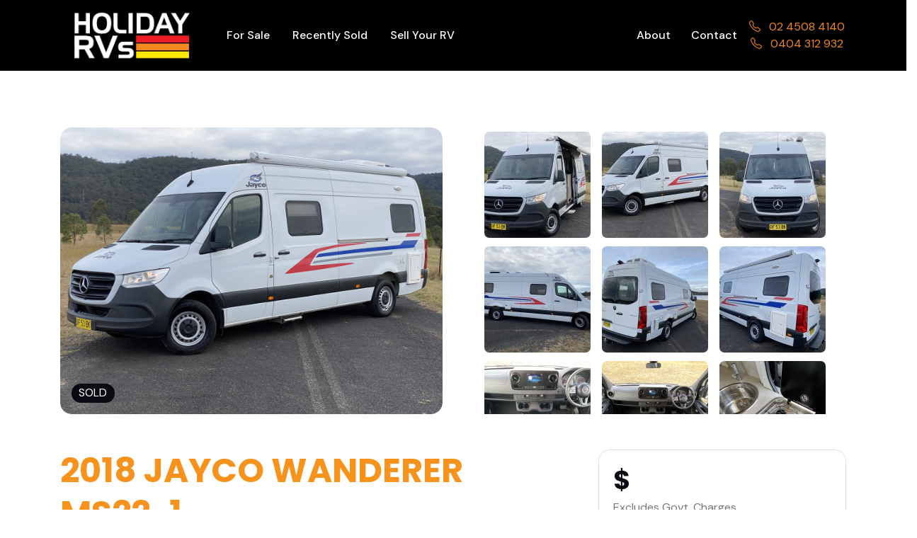

--- FILE ---
content_type: text/html; charset=UTF-8
request_url: https://holidayrvs.com.au/listings/2018-jayco-wanderer-ms22-1/
body_size: 13123
content:
<!DOCTYPE html>
<html lang="en-AU">
<head>
	<meta charset="UTF-8">
	<meta name="viewport" content="minimum-scale=1 width=device-width, initial-scale=1, shrink-to-fit=no">
	<script src="https://holidayrvs.com.au/wp-content/themes/holidayrvs/jquery.min.js"></script>
	<title>2018 JAYCO WANDERER MS22-1 &#8211; Holiday RVs</title>
<meta name='robots' content='max-image-preview:large' />
<link rel="alternate" type="application/rss+xml" title="Holiday RVs &raquo; Feed" href="https://holidayrvs.com.au/feed/" />
<link rel="alternate" type="application/rss+xml" title="Holiday RVs &raquo; Comments Feed" href="https://holidayrvs.com.au/comments/feed/" />
<link rel="alternate" title="oEmbed (JSON)" type="application/json+oembed" href="https://holidayrvs.com.au/wp-json/oembed/1.0/embed?url=https%3A%2F%2Fholidayrvs.com.au%2Flistings%2F2018-jayco-wanderer-ms22-1%2F" />
<link rel="alternate" title="oEmbed (XML)" type="text/xml+oembed" href="https://holidayrvs.com.au/wp-json/oembed/1.0/embed?url=https%3A%2F%2Fholidayrvs.com.au%2Flistings%2F2018-jayco-wanderer-ms22-1%2F&#038;format=xml" />
<style id='wp-img-auto-sizes-contain-inline-css'>
img:is([sizes=auto i],[sizes^="auto," i]){contain-intrinsic-size:3000px 1500px}
/*# sourceURL=wp-img-auto-sizes-contain-inline-css */
</style>
<style id='wp-emoji-styles-inline-css'>

	img.wp-smiley, img.emoji {
		display: inline !important;
		border: none !important;
		box-shadow: none !important;
		height: 1em !important;
		width: 1em !important;
		margin: 0 0.07em !important;
		vertical-align: -0.1em !important;
		background: none !important;
		padding: 0 !important;
	}
/*# sourceURL=wp-emoji-styles-inline-css */
</style>
<style id='wp-block-library-inline-css'>
:root{--wp-block-synced-color:#7a00df;--wp-block-synced-color--rgb:122,0,223;--wp-bound-block-color:var(--wp-block-synced-color);--wp-editor-canvas-background:#ddd;--wp-admin-theme-color:#007cba;--wp-admin-theme-color--rgb:0,124,186;--wp-admin-theme-color-darker-10:#006ba1;--wp-admin-theme-color-darker-10--rgb:0,107,160.5;--wp-admin-theme-color-darker-20:#005a87;--wp-admin-theme-color-darker-20--rgb:0,90,135;--wp-admin-border-width-focus:2px}@media (min-resolution:192dpi){:root{--wp-admin-border-width-focus:1.5px}}.wp-element-button{cursor:pointer}:root .has-very-light-gray-background-color{background-color:#eee}:root .has-very-dark-gray-background-color{background-color:#313131}:root .has-very-light-gray-color{color:#eee}:root .has-very-dark-gray-color{color:#313131}:root .has-vivid-green-cyan-to-vivid-cyan-blue-gradient-background{background:linear-gradient(135deg,#00d084,#0693e3)}:root .has-purple-crush-gradient-background{background:linear-gradient(135deg,#34e2e4,#4721fb 50%,#ab1dfe)}:root .has-hazy-dawn-gradient-background{background:linear-gradient(135deg,#faaca8,#dad0ec)}:root .has-subdued-olive-gradient-background{background:linear-gradient(135deg,#fafae1,#67a671)}:root .has-atomic-cream-gradient-background{background:linear-gradient(135deg,#fdd79a,#004a59)}:root .has-nightshade-gradient-background{background:linear-gradient(135deg,#330968,#31cdcf)}:root .has-midnight-gradient-background{background:linear-gradient(135deg,#020381,#2874fc)}:root{--wp--preset--font-size--normal:16px;--wp--preset--font-size--huge:42px}.has-regular-font-size{font-size:1em}.has-larger-font-size{font-size:2.625em}.has-normal-font-size{font-size:var(--wp--preset--font-size--normal)}.has-huge-font-size{font-size:var(--wp--preset--font-size--huge)}.has-text-align-center{text-align:center}.has-text-align-left{text-align:left}.has-text-align-right{text-align:right}.has-fit-text{white-space:nowrap!important}#end-resizable-editor-section{display:none}.aligncenter{clear:both}.items-justified-left{justify-content:flex-start}.items-justified-center{justify-content:center}.items-justified-right{justify-content:flex-end}.items-justified-space-between{justify-content:space-between}.screen-reader-text{border:0;clip-path:inset(50%);height:1px;margin:-1px;overflow:hidden;padding:0;position:absolute;width:1px;word-wrap:normal!important}.screen-reader-text:focus{background-color:#ddd;clip-path:none;color:#444;display:block;font-size:1em;height:auto;left:5px;line-height:normal;padding:15px 23px 14px;text-decoration:none;top:5px;width:auto;z-index:100000}html :where(.has-border-color){border-style:solid}html :where([style*=border-top-color]){border-top-style:solid}html :where([style*=border-right-color]){border-right-style:solid}html :where([style*=border-bottom-color]){border-bottom-style:solid}html :where([style*=border-left-color]){border-left-style:solid}html :where([style*=border-width]){border-style:solid}html :where([style*=border-top-width]){border-top-style:solid}html :where([style*=border-right-width]){border-right-style:solid}html :where([style*=border-bottom-width]){border-bottom-style:solid}html :where([style*=border-left-width]){border-left-style:solid}html :where(img[class*=wp-image-]){height:auto;max-width:100%}:where(figure){margin:0 0 1em}html :where(.is-position-sticky){--wp-admin--admin-bar--position-offset:var(--wp-admin--admin-bar--height,0px)}@media screen and (max-width:600px){html :where(.is-position-sticky){--wp-admin--admin-bar--position-offset:0px}}

/*# sourceURL=wp-block-library-inline-css */
</style><style id='global-styles-inline-css'>
:root{--wp--preset--aspect-ratio--square: 1;--wp--preset--aspect-ratio--4-3: 4/3;--wp--preset--aspect-ratio--3-4: 3/4;--wp--preset--aspect-ratio--3-2: 3/2;--wp--preset--aspect-ratio--2-3: 2/3;--wp--preset--aspect-ratio--16-9: 16/9;--wp--preset--aspect-ratio--9-16: 9/16;--wp--preset--color--black: #000000;--wp--preset--color--cyan-bluish-gray: #abb8c3;--wp--preset--color--white: #ffffff;--wp--preset--color--pale-pink: #f78da7;--wp--preset--color--vivid-red: #cf2e2e;--wp--preset--color--luminous-vivid-orange: #ff6900;--wp--preset--color--luminous-vivid-amber: #fcb900;--wp--preset--color--light-green-cyan: #7bdcb5;--wp--preset--color--vivid-green-cyan: #00d084;--wp--preset--color--pale-cyan-blue: #8ed1fc;--wp--preset--color--vivid-cyan-blue: #0693e3;--wp--preset--color--vivid-purple: #9b51e0;--wp--preset--gradient--vivid-cyan-blue-to-vivid-purple: linear-gradient(135deg,rgb(6,147,227) 0%,rgb(155,81,224) 100%);--wp--preset--gradient--light-green-cyan-to-vivid-green-cyan: linear-gradient(135deg,rgb(122,220,180) 0%,rgb(0,208,130) 100%);--wp--preset--gradient--luminous-vivid-amber-to-luminous-vivid-orange: linear-gradient(135deg,rgb(252,185,0) 0%,rgb(255,105,0) 100%);--wp--preset--gradient--luminous-vivid-orange-to-vivid-red: linear-gradient(135deg,rgb(255,105,0) 0%,rgb(207,46,46) 100%);--wp--preset--gradient--very-light-gray-to-cyan-bluish-gray: linear-gradient(135deg,rgb(238,238,238) 0%,rgb(169,184,195) 100%);--wp--preset--gradient--cool-to-warm-spectrum: linear-gradient(135deg,rgb(74,234,220) 0%,rgb(151,120,209) 20%,rgb(207,42,186) 40%,rgb(238,44,130) 60%,rgb(251,105,98) 80%,rgb(254,248,76) 100%);--wp--preset--gradient--blush-light-purple: linear-gradient(135deg,rgb(255,206,236) 0%,rgb(152,150,240) 100%);--wp--preset--gradient--blush-bordeaux: linear-gradient(135deg,rgb(254,205,165) 0%,rgb(254,45,45) 50%,rgb(107,0,62) 100%);--wp--preset--gradient--luminous-dusk: linear-gradient(135deg,rgb(255,203,112) 0%,rgb(199,81,192) 50%,rgb(65,88,208) 100%);--wp--preset--gradient--pale-ocean: linear-gradient(135deg,rgb(255,245,203) 0%,rgb(182,227,212) 50%,rgb(51,167,181) 100%);--wp--preset--gradient--electric-grass: linear-gradient(135deg,rgb(202,248,128) 0%,rgb(113,206,126) 100%);--wp--preset--gradient--midnight: linear-gradient(135deg,rgb(2,3,129) 0%,rgb(40,116,252) 100%);--wp--preset--font-size--small: 13px;--wp--preset--font-size--medium: 20px;--wp--preset--font-size--large: 36px;--wp--preset--font-size--x-large: 42px;--wp--preset--spacing--20: 0.44rem;--wp--preset--spacing--30: 0.67rem;--wp--preset--spacing--40: 1rem;--wp--preset--spacing--50: 1.5rem;--wp--preset--spacing--60: 2.25rem;--wp--preset--spacing--70: 3.38rem;--wp--preset--spacing--80: 5.06rem;--wp--preset--shadow--natural: 6px 6px 9px rgba(0, 0, 0, 0.2);--wp--preset--shadow--deep: 12px 12px 50px rgba(0, 0, 0, 0.4);--wp--preset--shadow--sharp: 6px 6px 0px rgba(0, 0, 0, 0.2);--wp--preset--shadow--outlined: 6px 6px 0px -3px rgb(255, 255, 255), 6px 6px rgb(0, 0, 0);--wp--preset--shadow--crisp: 6px 6px 0px rgb(0, 0, 0);}:where(.is-layout-flex){gap: 0.5em;}:where(.is-layout-grid){gap: 0.5em;}body .is-layout-flex{display: flex;}.is-layout-flex{flex-wrap: wrap;align-items: center;}.is-layout-flex > :is(*, div){margin: 0;}body .is-layout-grid{display: grid;}.is-layout-grid > :is(*, div){margin: 0;}:where(.wp-block-columns.is-layout-flex){gap: 2em;}:where(.wp-block-columns.is-layout-grid){gap: 2em;}:where(.wp-block-post-template.is-layout-flex){gap: 1.25em;}:where(.wp-block-post-template.is-layout-grid){gap: 1.25em;}.has-black-color{color: var(--wp--preset--color--black) !important;}.has-cyan-bluish-gray-color{color: var(--wp--preset--color--cyan-bluish-gray) !important;}.has-white-color{color: var(--wp--preset--color--white) !important;}.has-pale-pink-color{color: var(--wp--preset--color--pale-pink) !important;}.has-vivid-red-color{color: var(--wp--preset--color--vivid-red) !important;}.has-luminous-vivid-orange-color{color: var(--wp--preset--color--luminous-vivid-orange) !important;}.has-luminous-vivid-amber-color{color: var(--wp--preset--color--luminous-vivid-amber) !important;}.has-light-green-cyan-color{color: var(--wp--preset--color--light-green-cyan) !important;}.has-vivid-green-cyan-color{color: var(--wp--preset--color--vivid-green-cyan) !important;}.has-pale-cyan-blue-color{color: var(--wp--preset--color--pale-cyan-blue) !important;}.has-vivid-cyan-blue-color{color: var(--wp--preset--color--vivid-cyan-blue) !important;}.has-vivid-purple-color{color: var(--wp--preset--color--vivid-purple) !important;}.has-black-background-color{background-color: var(--wp--preset--color--black) !important;}.has-cyan-bluish-gray-background-color{background-color: var(--wp--preset--color--cyan-bluish-gray) !important;}.has-white-background-color{background-color: var(--wp--preset--color--white) !important;}.has-pale-pink-background-color{background-color: var(--wp--preset--color--pale-pink) !important;}.has-vivid-red-background-color{background-color: var(--wp--preset--color--vivid-red) !important;}.has-luminous-vivid-orange-background-color{background-color: var(--wp--preset--color--luminous-vivid-orange) !important;}.has-luminous-vivid-amber-background-color{background-color: var(--wp--preset--color--luminous-vivid-amber) !important;}.has-light-green-cyan-background-color{background-color: var(--wp--preset--color--light-green-cyan) !important;}.has-vivid-green-cyan-background-color{background-color: var(--wp--preset--color--vivid-green-cyan) !important;}.has-pale-cyan-blue-background-color{background-color: var(--wp--preset--color--pale-cyan-blue) !important;}.has-vivid-cyan-blue-background-color{background-color: var(--wp--preset--color--vivid-cyan-blue) !important;}.has-vivid-purple-background-color{background-color: var(--wp--preset--color--vivid-purple) !important;}.has-black-border-color{border-color: var(--wp--preset--color--black) !important;}.has-cyan-bluish-gray-border-color{border-color: var(--wp--preset--color--cyan-bluish-gray) !important;}.has-white-border-color{border-color: var(--wp--preset--color--white) !important;}.has-pale-pink-border-color{border-color: var(--wp--preset--color--pale-pink) !important;}.has-vivid-red-border-color{border-color: var(--wp--preset--color--vivid-red) !important;}.has-luminous-vivid-orange-border-color{border-color: var(--wp--preset--color--luminous-vivid-orange) !important;}.has-luminous-vivid-amber-border-color{border-color: var(--wp--preset--color--luminous-vivid-amber) !important;}.has-light-green-cyan-border-color{border-color: var(--wp--preset--color--light-green-cyan) !important;}.has-vivid-green-cyan-border-color{border-color: var(--wp--preset--color--vivid-green-cyan) !important;}.has-pale-cyan-blue-border-color{border-color: var(--wp--preset--color--pale-cyan-blue) !important;}.has-vivid-cyan-blue-border-color{border-color: var(--wp--preset--color--vivid-cyan-blue) !important;}.has-vivid-purple-border-color{border-color: var(--wp--preset--color--vivid-purple) !important;}.has-vivid-cyan-blue-to-vivid-purple-gradient-background{background: var(--wp--preset--gradient--vivid-cyan-blue-to-vivid-purple) !important;}.has-light-green-cyan-to-vivid-green-cyan-gradient-background{background: var(--wp--preset--gradient--light-green-cyan-to-vivid-green-cyan) !important;}.has-luminous-vivid-amber-to-luminous-vivid-orange-gradient-background{background: var(--wp--preset--gradient--luminous-vivid-amber-to-luminous-vivid-orange) !important;}.has-luminous-vivid-orange-to-vivid-red-gradient-background{background: var(--wp--preset--gradient--luminous-vivid-orange-to-vivid-red) !important;}.has-very-light-gray-to-cyan-bluish-gray-gradient-background{background: var(--wp--preset--gradient--very-light-gray-to-cyan-bluish-gray) !important;}.has-cool-to-warm-spectrum-gradient-background{background: var(--wp--preset--gradient--cool-to-warm-spectrum) !important;}.has-blush-light-purple-gradient-background{background: var(--wp--preset--gradient--blush-light-purple) !important;}.has-blush-bordeaux-gradient-background{background: var(--wp--preset--gradient--blush-bordeaux) !important;}.has-luminous-dusk-gradient-background{background: var(--wp--preset--gradient--luminous-dusk) !important;}.has-pale-ocean-gradient-background{background: var(--wp--preset--gradient--pale-ocean) !important;}.has-electric-grass-gradient-background{background: var(--wp--preset--gradient--electric-grass) !important;}.has-midnight-gradient-background{background: var(--wp--preset--gradient--midnight) !important;}.has-small-font-size{font-size: var(--wp--preset--font-size--small) !important;}.has-medium-font-size{font-size: var(--wp--preset--font-size--medium) !important;}.has-large-font-size{font-size: var(--wp--preset--font-size--large) !important;}.has-x-large-font-size{font-size: var(--wp--preset--font-size--x-large) !important;}
/*# sourceURL=global-styles-inline-css */
</style>

<style id='classic-theme-styles-inline-css'>
/*! This file is auto-generated */
.wp-block-button__link{color:#fff;background-color:#32373c;border-radius:9999px;box-shadow:none;text-decoration:none;padding:calc(.667em + 2px) calc(1.333em + 2px);font-size:1.125em}.wp-block-file__button{background:#32373c;color:#fff;text-decoration:none}
/*# sourceURL=/wp-includes/css/classic-themes.min.css */
</style>
<link rel='stylesheet' id='contact-form-7-css' href='https://holidayrvs.com.au/wp-content/plugins/contact-form-7/includes/css/styles.css?ver=5.7.3' media='all' />
<link rel='stylesheet' id='style-css' href='https://holidayrvs.com.au/wp-content/themes/holidayrvs/style.css?ver=3.3.1' media='all' />
<link rel='stylesheet' id='main-css' href='https://holidayrvs.com.au/wp-content/themes/holidayrvs/assets/dist/main.css?ver=3.3.1' media='all' />
<link rel="https://api.w.org/" href="https://holidayrvs.com.au/wp-json/" /><link rel="EditURI" type="application/rsd+xml" title="RSD" href="https://holidayrvs.com.au/xmlrpc.php?rsd" />
<meta name="generator" content="WordPress 6.9" />
<link rel="canonical" href="https://holidayrvs.com.au/listings/2018-jayco-wanderer-ms22-1/" />
<link rel='shortlink' href='https://holidayrvs.com.au/?p=3134' />
	
	<link rel="preconnect" href="https://fonts.googleapis.com">
	<link rel="preconnect" href="https://fonts.gstatic.com" crossorigin>
	<link rel="stylesheet" href="https://fonts.googleapis.com/css2?family=DM+Sans:wght@400;500;700&family=Poppins:wght@400;500;700&display=swap">

	<link rel="stylesheet" type="text/css" href="https://holidayrvs.com.au/wp-content/themes/holidayrvs/assets/vendor/font-awesome/css/all.min.css">
	<link rel="stylesheet" type="text/css" href="https://holidayrvs.com.au/wp-content/themes/holidayrvs/assets/vendor/bootstrap-icons/bootstrap-icons.css">
	
	<link rel="stylesheet" type="text/css" href="https://holidayrvs.com.au/wp-content/themes/holidayrvs/assets/css/style.css">
	
	<link rel="stylesheet" type="text/css" href="https://holidayrvs.com.au/wp-content/themes/holidayrvs/simple-lightbox.min.css">
	
	<script src="https://holidayrvs.com.au/wp-content/themes/holidayrvs/assets/vendor/bootstrap/dist/js/bootstrap.bundle.min.js"></script>
	<script src="https://holidayrvs.com.au/wp-content/themes/holidayrvs/simple-lightbox.min.js"></script>

</head>


<body class="wp-singular listings-template-default single single-listings postid-3134 wp-theme-holidayrvs">


<div id="loader" class="">
 <img src="https://holidayrvs.com.au/wp-content/themes/holidayrvs/logo.jpg" />
</div>
<style>
	#loader {
        position: fixed;
        width: 100%;
        height: 100%;
        top: 0;
        left: 0;
        background: url(https://holidayrvs.com.au/wp-content/themes/holidayrvs/assets/beachroad1.jpg); 
		background-size: cover;
        display: flex;
        align-items: center;
        justify-content: center;
        z-index: 9000;
        transition: top 0ms, opacity 500ms;
        color: white;
		padding: 50px;
	}
	#loader img {
		max-width: 95%;
	}
	#loader.active {
		top: -100%;
	}
	#loader.active2 {
		opacity: 0;
	}
	#wrapper {
		transition: opacity 500ms;
	}
	#wrapper.active {
		opacity: 1 !important;
	}
</style>
<script>
	setTimeout( function(){
        var element = document.getElementById("loader");
        element.classList.add("active2");
		
		var element2 = document.getElementById("wrapper");
        element2.classList.add("active");
		
	},1300);
	setTimeout( function(){
        var element = document.getElementById("loader");
        element.classList.add("active");
	},2300);
</script>


<a href="#main" class="visually-hidden-focusable">Skip to main content</a>


				<div class="mobilemenu" id="toggle">
				  
					<i class="fa fa-bars"></i>
				  
				</div>
				
				<div class="menulinks">
					<img src="https://holidayrvs.com.au/wp-content/themes/holidayrvs/logo.jpg" style="padding-bottom: 20px;" alt="Holiday RVs">
					<a href="/for-sale/">For Sale</a>
					<a href="/recently-sold/">Recently Sold</a>
					<a href="/sell-with-us/">Sell Your RV</a>
					<a href="/about/">About</a>
					<a href="/contact/">Contact</a>
					<a style="padding-top: 20px;" href="tel:0245084140">02 4508 4140</a>
				</div>
				
				<style>
					.mobilemenu {
						display: none;
						position: fixed;
						right: 50px;
						top: 30px;
						z-index: 8000;
						font-size: 40px;
						color: #f38820;
					}
					
					.menulinks {
						position: fixed;
						height: 100vh;
						width: 100vw;
						z-index: 3000;
						top: -100vh;
						left: 0;
						transition: top 1s;
						transition-timing-function: cubic-bezier(.16,.58,.03,.99);
						background: black;
						font-size: 30px;
						display: flex;
						align-items: center;
						justify-content: center;
						flex-direction: column;
					}
					.menulinks.active {
						opacity: 1;
						top: 0;
					}

					@media only screen and (max-width: 768px) {
					   .mobilemenu {
						   display: block;
					   }
					}
				</style>
				
				<script>
				
				
					function mmenu() {
						if ($(".menulinks").hasClass("active")) {
							$('.menulinks').removeClass('active');
						} else {
							$('.menulinks').addClass('active');
						}
					}
	
				
					jQuery('#toggle').click(function() {
						jQuery(this).toggleClass('active');
						mmenu();
					});
				</script>

<div id="wrapper" style="opacity: 0;">
	<header class="navbar-light header-sticky">
		<nav id="header" class="navbar navbar-expand-md">
			<div class="container">
				<a class="navbar-brand" href="https://holidayrvs.com.au" title="Holiday RVs" rel="home">

						<img src="https://holidayrvs.com.au/wp-content/themes/holidayrvs/logo.jpg" alt="Holiday RVs" />

				</a>
				

				<div id="navbar" class="collapse navbar-collapse">
					<ul id="menu-top" class="navbar-nav me-auto"><li itemscope="itemscope" itemtype="https://www.schema.org/SiteNavigationElement" id="menu-item-59" class="menu-item menu-item-type-post_type menu-item-object-page nav-item menu-item-59"><a title="For Sale" href="https://holidayrvs.com.au/for-sale/" class="nav-link">For Sale</a></li>
<li itemscope="itemscope" itemtype="https://www.schema.org/SiteNavigationElement" id="menu-item-2290" class="menu-item menu-item-type-post_type menu-item-object-page nav-item menu-item-2290"><a title="Recently Sold" href="https://holidayrvs.com.au/recently-sold/" class="nav-link">Recently Sold</a></li>
<li itemscope="itemscope" itemtype="https://www.schema.org/SiteNavigationElement" id="menu-item-62" class="menu-item menu-item-type-post_type menu-item-object-page nav-item menu-item-62"><a title="Sell Your RV" href="https://holidayrvs.com.au/sell-with-us/" class="nav-link">Sell Your RV</a></li>
</ul>				</div><!-- /.navbar-collapse -->
				<div class="navbar-collapse collapse" id="navbarCategoryCollapse">
					<ul class="navbar-nav navbar-nav-scroll nav-pills-primary-soft text-center ms-auto p-2 p-xl-0">
						<li class="nav-item" style="display: flex; align-items: center; justify-content: center;"> 
							<a class="nav-link" href="/about">About</a> 
						</li>
						<li class="nav-item" style="display: flex; align-items: center; justify-content: center;"> 
							<a class="nav-link" href="/contact">Contact</a>
						</li>
						<li class="nav-item" style="display: flex; align-items: center; justify-content: center;"> 
							<p class="p0 m0">
								<a class="p0 m0" href="tel:0245084140"><i class="bi bi-telephone me-2"></i> 02 4508 4140</a> 
								<br><a class="p0 m0" href="tel:0404312932"><i class="bi bi-telephone me-2"></i> 0404 312 932</a>
							<p>
						</li>
					</ul>
				</div>
			</div><!-- /.container -->
		</nav><!-- /#header -->
	</header>

	<main id="main" class="container-fluid">

			<div class="row">
				<div class="col-md-12">

		<div class="container single-listing">
		<div class="row">
			<div class="col-md-6 featureddiv">
				<div class="card card-img-scale overflow-hidden bg-transparent">
					<div class="card-img-scale-wrapper rounded-3">
						<img onclick="$gallery.open();" style="cursor: pointer;" src="https://holidayrvs.com.au/wp-content/uploads/2023/07/IMG_9113-scaled.jpg" class="card-img">
						<div class="position-absolute bottom-0 start-0 p-3">
							<div class="badge text-bg-dark fs-6 rounded-pill stretched-link">SOLD</div>
						</div>
					</div>
				</div>
			</div>
			<div class="col-md-6 gallerydiv overflow-auto" style="max-height: 300px;">

					<div class="gallery" style="text-align: center;">
						
							<a style="display: none;" href="https://holidayrvs.com.au/wp-content/uploads/2023/07/IMG_9113-scaled.jpg">
								<img src="https://holidayrvs.com.au/wp-content/uploads/2023/07/IMG_9113-150x150.jpg">
							</a>
																						<a href="https://holidayrvs.com.au/wp-content/uploads/2023/07/IMG_9147-scaled.jpg">
									<img style="margin: 6px; border-radius: 7px;" src="https://holidayrvs.com.au/wp-content/uploads/2023/07/IMG_9147-150x150.jpg" />
								</a>
															<a href="https://holidayrvs.com.au/wp-content/uploads/2023/07/IMG_9113-scaled.jpg">
									<img style="margin: 6px; border-radius: 7px;" src="https://holidayrvs.com.au/wp-content/uploads/2023/07/IMG_9113-150x150.jpg" />
								</a>
															<a href="https://holidayrvs.com.au/wp-content/uploads/2023/07/IMG_9115-scaled.jpg">
									<img style="margin: 6px; border-radius: 7px;" src="https://holidayrvs.com.au/wp-content/uploads/2023/07/IMG_9115-150x150.jpg" />
								</a>
															<a href="https://holidayrvs.com.au/wp-content/uploads/2023/07/IMG_9116-scaled.jpg">
									<img style="margin: 6px; border-radius: 7px;" src="https://holidayrvs.com.au/wp-content/uploads/2023/07/IMG_9116-150x150.jpg" />
								</a>
															<a href="https://holidayrvs.com.au/wp-content/uploads/2023/07/IMG_9117-scaled.jpg">
									<img style="margin: 6px; border-radius: 7px;" src="https://holidayrvs.com.au/wp-content/uploads/2023/07/IMG_9117-150x150.jpg" />
								</a>
															<a href="https://holidayrvs.com.au/wp-content/uploads/2023/07/IMG_9119-scaled.jpg">
									<img style="margin: 6px; border-radius: 7px;" src="https://holidayrvs.com.au/wp-content/uploads/2023/07/IMG_9119-150x150.jpg" />
								</a>
															<a href="https://holidayrvs.com.au/wp-content/uploads/2023/07/IMG_9120-scaled.jpg">
									<img style="margin: 6px; border-radius: 7px;" src="https://holidayrvs.com.au/wp-content/uploads/2023/07/IMG_9120-150x150.jpg" />
								</a>
															<a href="https://holidayrvs.com.au/wp-content/uploads/2023/07/IMG_9121-scaled.jpg">
									<img style="margin: 6px; border-radius: 7px;" src="https://holidayrvs.com.au/wp-content/uploads/2023/07/IMG_9121-150x150.jpg" />
								</a>
															<a href="https://holidayrvs.com.au/wp-content/uploads/2023/07/IMG_9130-scaled.jpg">
									<img style="margin: 6px; border-radius: 7px;" src="https://holidayrvs.com.au/wp-content/uploads/2023/07/IMG_9130-150x150.jpg" />
								</a>
															<a href="https://holidayrvs.com.au/wp-content/uploads/2023/07/IMG_9129-scaled.jpg">
									<img style="margin: 6px; border-radius: 7px;" src="https://holidayrvs.com.au/wp-content/uploads/2023/07/IMG_9129-150x150.jpg" />
								</a>
															<a href="https://holidayrvs.com.au/wp-content/uploads/2023/07/IMG_9128-scaled.jpg">
									<img style="margin: 6px; border-radius: 7px;" src="https://holidayrvs.com.au/wp-content/uploads/2023/07/IMG_9128-150x150.jpg" />
								</a>
															<a href="https://holidayrvs.com.au/wp-content/uploads/2023/07/IMG_9127-scaled.jpg">
									<img style="margin: 6px; border-radius: 7px;" src="https://holidayrvs.com.au/wp-content/uploads/2023/07/IMG_9127-150x150.jpg" />
								</a>
															<a href="https://holidayrvs.com.au/wp-content/uploads/2023/07/IMG_9126-scaled.jpg">
									<img style="margin: 6px; border-radius: 7px;" src="https://holidayrvs.com.au/wp-content/uploads/2023/07/IMG_9126-150x150.jpg" />
								</a>
															<a href="https://holidayrvs.com.au/wp-content/uploads/2023/07/IMG_9124-scaled.jpg">
									<img style="margin: 6px; border-radius: 7px;" src="https://holidayrvs.com.au/wp-content/uploads/2023/07/IMG_9124-150x150.jpg" />
								</a>
															<a href="https://holidayrvs.com.au/wp-content/uploads/2023/07/IMG_9123-scaled.jpg">
									<img style="margin: 6px; border-radius: 7px;" src="https://holidayrvs.com.au/wp-content/uploads/2023/07/IMG_9123-150x150.jpg" />
								</a>
															<a href="https://holidayrvs.com.au/wp-content/uploads/2023/07/IMG_9122-scaled.jpg">
									<img style="margin: 6px; border-radius: 7px;" src="https://holidayrvs.com.au/wp-content/uploads/2023/07/IMG_9122-150x150.jpg" />
								</a>
															<a href="https://holidayrvs.com.au/wp-content/uploads/2023/07/IMG_9131-scaled.jpg">
									<img style="margin: 6px; border-radius: 7px;" src="https://holidayrvs.com.au/wp-content/uploads/2023/07/IMG_9131-150x150.jpg" />
								</a>
															<a href="https://holidayrvs.com.au/wp-content/uploads/2023/07/IMG_9133-scaled.jpg">
									<img style="margin: 6px; border-radius: 7px;" src="https://holidayrvs.com.au/wp-content/uploads/2023/07/IMG_9133-150x150.jpg" />
								</a>
															<a href="https://holidayrvs.com.au/wp-content/uploads/2023/07/IMG_9134-scaled.jpg">
									<img style="margin: 6px; border-radius: 7px;" src="https://holidayrvs.com.au/wp-content/uploads/2023/07/IMG_9134-150x150.jpg" />
								</a>
															<a href="https://holidayrvs.com.au/wp-content/uploads/2023/07/IMG_9135-scaled.jpg">
									<img style="margin: 6px; border-radius: 7px;" src="https://holidayrvs.com.au/wp-content/uploads/2023/07/IMG_9135-150x150.jpg" />
								</a>
															<a href="https://holidayrvs.com.au/wp-content/uploads/2023/07/IMG_9136-scaled.jpg">
									<img style="margin: 6px; border-radius: 7px;" src="https://holidayrvs.com.au/wp-content/uploads/2023/07/IMG_9136-150x150.jpg" />
								</a>
															<a href="https://holidayrvs.com.au/wp-content/uploads/2023/07/IMG_9138-scaled.jpg">
									<img style="margin: 6px; border-radius: 7px;" src="https://holidayrvs.com.au/wp-content/uploads/2023/07/IMG_9138-150x150.jpg" />
								</a>
															<a href="https://holidayrvs.com.au/wp-content/uploads/2023/07/IMG_9139-scaled.jpg">
									<img style="margin: 6px; border-radius: 7px;" src="https://holidayrvs.com.au/wp-content/uploads/2023/07/IMG_9139-150x150.jpg" />
								</a>
															<a href="https://holidayrvs.com.au/wp-content/uploads/2023/07/IMG_9140-scaled.jpg">
									<img style="margin: 6px; border-radius: 7px;" src="https://holidayrvs.com.au/wp-content/uploads/2023/07/IMG_9140-150x150.jpg" />
								</a>
															<a href="https://holidayrvs.com.au/wp-content/uploads/2023/07/IMG_9141-scaled.jpg">
									<img style="margin: 6px; border-radius: 7px;" src="https://holidayrvs.com.au/wp-content/uploads/2023/07/IMG_9141-150x150.jpg" />
								</a>
															<a href="https://holidayrvs.com.au/wp-content/uploads/2023/07/IMG_9142-scaled.jpg">
									<img style="margin: 6px; border-radius: 7px;" src="https://holidayrvs.com.au/wp-content/uploads/2023/07/IMG_9142-150x150.jpg" />
								</a>
															<a href="https://holidayrvs.com.au/wp-content/uploads/2023/07/IMG_9151-scaled.jpg">
									<img style="margin: 6px; border-radius: 7px;" src="https://holidayrvs.com.au/wp-content/uploads/2023/07/IMG_9151-150x150.jpg" />
								</a>
															<a href="https://holidayrvs.com.au/wp-content/uploads/2023/07/IMG_9152-scaled.jpg">
									<img style="margin: 6px; border-radius: 7px;" src="https://holidayrvs.com.au/wp-content/uploads/2023/07/IMG_9152-150x150.jpg" />
								</a>
															<a href="https://holidayrvs.com.au/wp-content/uploads/2023/07/IMG_9153-scaled.jpg">
									<img style="margin: 6px; border-radius: 7px;" src="https://holidayrvs.com.au/wp-content/uploads/2023/07/IMG_9153-150x150.jpg" />
								</a>
															<a href="https://holidayrvs.com.au/wp-content/uploads/2023/07/IMG_9154-scaled.jpg">
									<img style="margin: 6px; border-radius: 7px;" src="https://holidayrvs.com.au/wp-content/uploads/2023/07/IMG_9154-150x150.jpg" />
								</a>
															<a href="https://holidayrvs.com.au/wp-content/uploads/2023/07/IMG_9155-scaled.jpg">
									<img style="margin: 6px; border-radius: 7px;" src="https://holidayrvs.com.au/wp-content/uploads/2023/07/IMG_9155-150x150.jpg" />
								</a>
															<a href="https://holidayrvs.com.au/wp-content/uploads/2023/07/IMG_9157-scaled.jpg">
									<img style="margin: 6px; border-radius: 7px;" src="https://holidayrvs.com.au/wp-content/uploads/2023/07/IMG_9157-150x150.jpg" />
								</a>
												</div>

				<script>
					let $gallery = new SimpleLightbox('.gallery a', {});
					function sizing() {
					  $(".gallerydiv").css({'max-height':($(".featureddiv").height()+'px')});
					}

					$(document).ready(sizing);
					$(window).resize(sizing);
				</script>
			</div>
		</div>
		<div class="row single-listing-details">
			<div class="col-xl-8 mb-4">
				<h2 class="border-bottom">2018 JAYCO WANDERER MS22-1</h2>
				<p>2018 Jayco Wanderer MS22-1 Mercedes Sprinter 414CDI RWD 7 Speed</p>
<p>This self-contained 2+1 Berth Wanderer, travels 3 Sleeps 2 (+ Child) The versatile rear Club Lounge offers single beds that converts to a double bed. Front Swivel Seating offers dinette table behind driver's seat, ample internal storage compartments. Presents in Excellent Condition Inside and Out,                                 Absolutely Drives like a Dream, this is one Not to Miss!!</p>
<p>- Shower / Toilet Combo</p>
<p>- Rear Clube Lounge / Single Beds /Double Bed Option</p>
<p>- Satellite Navigation + Multimedia Touchscreen - 360 Degree Camera- Reverse /Front /Sides</p>
<p>- 160w Solar Panel</p>
<p>- Towbar (2000kg)</p>
<p>- Man Made Leather Seat Upholstered with Lumbar Support</p>
<p>- ABS, ESP, Crosswind Assist, Hill Hold Assist</p>
<p>- 86Lt Fresh Tank + 110Lt Grey Water Tank</p>
<p>- 85Lt Fridge / Freezer - 3 Gas Burner Cooktop</p>
<p>- LED Lighting Throughout</p>
<p>- Reverse Cycle Air-Con</p>
<p>- x3 Remote Keys</p>
<p>- Fly / Sunshade Window Blinds</p>
			</div>
			<div class="col-xl-4">
					<div class="card card-body border bg-transparent">
						<!-- Title -->
						<div class="hstack gap-2 mb-1">
							<h3 class="card-title mb-0">$</h3>
						</div>

						<div class="mb-4">
							<p class="mb-2">Excludes Govt. Charges</p>
								<p class="h6 mb-0">
									<i class="fa-solid fa-check me-2"></i>
									<span class="h6 fw-light me-1 mb-0">Australia Wide Deliver</span>
								</p>
								<p class="h6 mb-0">
									<i class="fa-solid fa-check me-2"></i>
									<span class="h6 fw-light me-1 mb-0">Warranty Available</span>
								</p>
								<p class="h6 mb-0">
									<i class="fa-solid fa-check me-2"></i>
									<span class="h6 fw-light me-1 mb-0">Clear History</span>
								</p>
								<p class="h6 mb-0">
									<i class="fa-solid fa-check me-2"></i>
									<span class="h6 fw-light me-1 mb-0">Workshop Tested</span>
								</p>
						</div>

						<!-- Button -->
						<div class="d-grid gap-2">
							<a href="#sendamsg" class="btn btn-primary">Enquire Today</a>
							<a href="tel:0245084140" class="btn btn-primary" style="background: #ed1b24;">Call 02 4508 4140</a>
						</div>
					</div>
						
					<div class="card card-body bg-light p-4 mt-4">
						<!-- Title -->
						<h4 class="card-title">Details</h4>

						<!-- List -->
						<ul class="list-group list-group-borderless">
							<li class="list-group-item py-3">
								<p class="h6 mb-0">
									<i class="fa-solid fa-star me-2"></i>
									<span class="fw-light me-1">Model:</span>JAYCO WANDERER MS22-1 MERCEDES SPRINTER 414CDI								</p>
							</li>
														<li class="list-group-item py-0"><hr class="my-0"></li>
							<li class="list-group-item py-3">
								<p class="h6 mb-0">
									<i class="fa-solid fa-gear me-2"></i>
									<span class="fw-light me-1">Transmission:</span>Automatic								</p>
							</li>
														
														<li class="list-group-item py-0"><hr class="my-0"></li>
							<li class="list-group-item py-3">
								<p class="h6 mb-0">
									<i class="fa-solid fa-gas-pump me-2"></i>
									<span class="h6 fw-light me-1 mb-0">Fuel:</span>Diesel								</p>
							</li>
														
							<li class="list-group-item py-0"><hr class="my-0"></li>

							<li class="list-group-item py-3">
								<p class="h6 mb-0">
									<i class="fa-solid fa-bed me-2"></i>
									<span class="h6 fw-light me-1 mb-0">Berths:</span>2								</p>
							</li>
							
							<li class="list-group-item py-0"><hr class="my-0"></li>

							<li class="list-group-item py-3">
								<p class="h6 mb-0">
									<i class="fa-solid fa-calendar-days me-2"></i>
									<span class="h6 fw-light me-1 mb-0">Year:</span>2018								</p>
							</li>
							
														
							<li class="list-group-item py-0"><hr class="my-0"></li>

							<li class="list-group-item py-3">
								<p class="h6 mb-0">
									<i class="fa-solid fa-gauge me-2"></i>
									<span class="h6 fw-light me-1 mb-0">KM:</span>92813								</p>
							</li>
	
														
														
							<li class="list-group-item py-0"><hr class="my-0"></li>

							<li class="list-group-item py-3">
								<p class="h6 mb-0">
									<i class="fa-solid fa-weight-scale me-2"></i>
									<span class="h6 fw-light me-1 mb-0">GVM:</span>4100KG								</p>
							</li>
	
														
														<li class="list-group-item py-0"><hr class="my-0"></li>
							<li class="list-group-item py-3">
								<p class="h6 mb-0">
									<i class="fa-solid fa-weight-scale me-2"></i>
									<span class="h6 fw-light me-1 mb-0">Tare:</span>3000KG								</p>
							</li>
														
														
														<li class="list-group-item py-0"><hr class="my-0"></li>
							<li class="list-group-item py-3">
								<p class="h6 mb-0">
									<i class="fa-solid fa-weight-scale me-2"></i>
									<span class="h6 fw-light me-1 mb-0">Tow Ball Weight:</span>2000kg								</p>
							</li>
														
														<li class="list-group-item py-0"><hr class="my-0"></li>
							<li class="list-group-item py-3">
								<p class="h6 mb-0">
									<i class="fa-solid fa-ruler me-2"></i>
									<span class="h6 fw-light me-1 mb-0">Length:</span>22"								</p>
							</li>
														
														<li class="list-group-item py-0"><hr class="my-0"></li>
							<li class="list-group-item py-3">
								<p class="h6 mb-0">
									<i class="fa-solid fa-calendar-days me-2"></i>
									<span class="h6 fw-light me-1 mb-0">Rego Expiry:</span>11/8/2023								</p>
							</li>
														
														<li class="list-group-item py-0"><hr class="my-0"></li>
							<li class="list-group-item py-3">
								<p class="h6 mb-0">
									<i class="fa-solid fa-gas-pump me-2"></i>
									<span class="h6 fw-light me-1 mb-0">Fuel:</span>Diesel								</p>
							</li>
														
						</ul>
					</div>
			</div>

		</div>
		<div class="row">
			  <div class="card shadow p-4 mt-5 mb-5">
								<div id="sendamsg" class="card-header p-0 pb-3">
									<h3 class="mb-0">Send us message</h3>
								</div>

								<!-- Card body START -->
								<div class="card-body p-0">
									
<div class="wpcf7 no-js" id="wpcf7-f8-p3134-o1" lang="en-AU" dir="ltr">
<div class="screen-reader-response"><p role="status" aria-live="polite" aria-atomic="true"></p> <ul></ul></div>
<form action="/listings/2018-jayco-wanderer-ms22-1/#wpcf7-f8-p3134-o1" method="post" class="wpcf7-form init" aria-label="Contact form" novalidate="novalidate" data-status="init">
<div style="display: none;">
<input type="hidden" name="_wpcf7" value="8" />
<input type="hidden" name="_wpcf7_version" value="5.7.3" />
<input type="hidden" name="_wpcf7_locale" value="en_AU" />
<input type="hidden" name="_wpcf7_unit_tag" value="wpcf7-f8-p3134-o1" />
<input type="hidden" name="_wpcf7_container_post" value="3134" />
<input type="hidden" name="_wpcf7_posted_data_hash" value="" />
<input type="hidden" name="_wpcf7_recaptcha_response" value="" />
</div>
<p><label> Name<br />
<span class="wpcf7-form-control-wrap" data-name="your-name"><input size="40" class="wpcf7-form-control wpcf7-text wpcf7-validates-as-required contact-form" aria-required="true" aria-invalid="false" value="" type="text" name="your-name" /></span> </label>
</p>
<p><label> Email<br />
<span class="wpcf7-form-control-wrap" data-name="your-email"><input size="40" class="wpcf7-form-control wpcf7-text wpcf7-email wpcf7-validates-as-required wpcf7-validates-as-email" aria-required="true" aria-invalid="false" value="" type="email" name="your-email" /></span> </label>
</p>
<p><label> Phone<br />
<span class="wpcf7-form-control-wrap" data-name="your-phone"><input size="40" class="wpcf7-form-control wpcf7-text wpcf7-validates-as-required" aria-required="true" aria-invalid="false" value="" type="text" name="your-phone" /></span> </label>
</p>
<p><label> Message<br />
<span class="wpcf7-form-control-wrap" data-name="your-message"><textarea cols="40" rows="10" class="wpcf7-form-control wpcf7-textarea wpcf7-validates-as-required" aria-required="true" aria-invalid="false" name="your-message"></textarea></span> </label>
</p>
<p><input class="wpcf7-form-control has-spinner wpcf7-submit" type="submit" value="Submit" />
</p><div class="wpcf7-response-output" aria-hidden="true"></div>
</form>
</div>
									<script>
										$('textarea[name="your-message"').val("I'm interested in the 2018 JAYCO WANDERER MS22-1");
									</script>
								</div>
								<!-- Card body END -->
			  </div>
			</div>
		</div>
		

					</div><!-- /.col -->
				</div><!-- /.row -->
			<section class="bg-light">
				<div class="container">
					<div class="row g-4">

						<!-- Help -->
						<div class="col-md-4">
							<div class="bg-body d-flex rounded-3 h-100 p-4">
								<h3><i class="fa-solid fa-location-pin"></i></h3>
								<div class="ms-3">
									<h5>Show Room</h5>
									<p class="mb-0"><a target="_blank" href="https://goo.gl/maps/8fj2xrFoUbKihR297">91 Bells Line Off Road North Richmond NSW 2754</a></p>
								</div>
							</div>
						</div>

						<!-- Trust -->
						<div class="col-md-4">
							<div class="bg-body d-flex rounded-3 h-100 p-4">
								<h3><i class="fa-solid fa-clock"></i></h3>
								<div class="ms-3">
									<h5>Hours</h5>
									<p class="mb-0">Mon to Fri -  9:30am to 5pm
									<br>Sat -  9:30am to 1pm
									<br>Sun - Via Appointment</p>
								</div>
							</div>
						</div>
						<div class="col-md-4">
							<div class="bg-body rounded-3 h-100 p-4">
								<div class="d-flex pb-3">
									<h3><i class="fa-solid fa-envelope"></i></h3>
									<div class="ms-3">
										<h5>Email</h5>
										<p class="mb-0"><a href="mailto:info@holidayrvs.com.au">info@holidayrvs.com.au</a></p>
									</div>
								</div>
								<div class="d-flex">
									<h3><i class="fa-solid fa-phone"></i></h3>
									<div class="ms-3">
										<h5>Phone</h5>
										<p class="mb-0"><a href="tel:0245084140">02 4508 4140</a></p>
										<p class="mb-0"><a href="tel:0404312932">0404 312 932</a></p>
									</div>
								</div>
							</div>
						</div>

					</div>
				</div>
			</section>
		</main><!-- /#main -->
		
		<footer class="bg-dark pt-5">
			<div class="container">
				<!-- Row START -->
				<div class="row g-4">

					<!-- Widget 1 START -->
					<div class="col-lg-3">
						<!-- logo -->
						<a href="/">
							<img class="h-80px" src="https://holidayrvs.com.au/wp-content/themes/holidayrvs/assets/logo.jpg" alt="logo">
						</a>
						<p class="my-3 text-muted text-center">
						The Team at Holiday RVs, is dedicated in supplying Quality RVs at Wholesale Pricing.
						<br>Whilst delivering memorable customer service with ongoing support.
						<br>Just like the Good Old Days.
						</p>
						
					</div>
					<!-- Widget 1 END -->

					<!-- Widget 2 START -->
					<div class="col-lg-8 ms-auto">
						<div class="row g-4">
							<!-- Link block -->
							<div class="col-6 col-md-4">
								<h5 class="text-white mb-2 mb-md-4">Pages</h5>
								<ul class="nav flex-column text-primary-hover">
									<li class="nav-item"><a class="nav-link text-muted" href="/about">About us</a></li>
									<li class="nav-item"><a class="nav-link text-muted" href="/contact">Contact us</a></li>
								</ul>
							</div>

							<!-- Link block -->
							<div class="col-6 col-md-4">
								<h5 class="text-white mb-2 mb-md-4">Links</h5>
								<ul class="nav flex-column text-primary-hover">
									<li class="nav-item"><a class="nav-link text-muted" href="/for-sale/">For Sale</a></li>
									<li class="nav-item"><a class="nav-link text-muted" href="/recently-sold/">Recently Sold</a></li>
									<li class="nav-item"><a class="nav-link text-muted" href="/sell-with-us/">Sell With Us</a></li>
								</ul>
							</div>
							<div class="col-6 col-md-4">
								<h5 class="text-white mb-2 mb-md-4">Contacts</h5>
								<ul class="nav flex-column text-primary-hover">
									<li class="nav-item"><a href="tel:0245084140" class="text-muted text-primary-hover"><i class="bi bi-telephone me-2"></i>02 4508 4140</a></li>
									<li class="nav-item"><a href="tel:0404312932" class="text-muted text-primary-hover"><i class="bi bi-telephone me-2"></i>0404 312 932</a></li>
									<li class="nav-item"><a href="mailto:info@holidayrvs.com.au" class="text-muted text-primary-hover"><i class="bi bi-envelope me-2"></i>info@holidayrvs.com.au</a></li>
									<li class="text-muted text-primary-hover"><a target="_blank" href="https://goo.gl/maps/8fj2xrFoUbKihR297" class="text-muted text-primary-hover"><i class="fa-solid fa-location-pin me-2"></i> 91 Bells Line Off Road North Richmond NSW 2754</a></li>
								</ul>
							</div>
						</div>
					</div>
					<!-- Widget 2 END -->

				</div><!-- Row END -->


				
				<!-- Divider -->
				<hr class="mt-4 mb-0">

				<!-- Bottom footer -->
				<div class="row">
					<div class="container">
						<div class="d-lg-flex justify-content-between align-items-center py-3 text-center text-lg-start">
							<!-- copyright text -->
							<div class="text-muted text-primary-hover"> Copyrights <a href="#" class="text-muted">©2022 Holiday RVs</a>. All rights reserved. </div>
							<!-- copyright links-->
							<div class="nav mt-2 mt-lg-0">
								<ul class="list-inline text-primary-hover mx-auto mb-0">
									<li class="list-inline-item me-0"><a class="nav-link py-1 text-muted" target="_blank" href="https://gearedsys.com">Website by Geared Systems</a></li>
								</ul>
							</div>
						</div>
					</div>
				</div>
			</div>
		</footer>
		
	</div><!-- /#wrapper -->
	<script type="speculationrules">
{"prefetch":[{"source":"document","where":{"and":[{"href_matches":"/*"},{"not":{"href_matches":["/wp-*.php","/wp-admin/*","/wp-content/uploads/*","/wp-content/*","/wp-content/plugins/*","/wp-content/themes/holidayrvs/*","/*\\?(.+)"]}},{"not":{"selector_matches":"a[rel~=\"nofollow\"]"}},{"not":{"selector_matches":".no-prefetch, .no-prefetch a"}}]},"eagerness":"conservative"}]}
</script>
<script src="https://holidayrvs.com.au/wp-content/plugins/contact-form-7/includes/swv/js/index.js?ver=5.7.3" id="swv-js"></script>
<script id="contact-form-7-js-extra">
var wpcf7 = {"api":{"root":"https://holidayrvs.com.au/wp-json/","namespace":"contact-form-7/v1"}};
//# sourceURL=contact-form-7-js-extra
</script>
<script src="https://holidayrvs.com.au/wp-content/plugins/contact-form-7/includes/js/index.js?ver=5.7.3" id="contact-form-7-js"></script>
<script src="https://holidayrvs.com.au/wp-content/themes/holidayrvs/assets/dist/main.bundle.js?ver=3.3.1" id="mainjs-js"></script>
<script src="https://www.google.com/recaptcha/api.js?render=6Lc4lykjAAAAAPDd0Ch-MdHHzPiMmvl0wMGJrQLD&amp;ver=3.0" id="google-recaptcha-js"></script>
<script src="https://holidayrvs.com.au/wp-includes/js/dist/vendor/wp-polyfill.min.js?ver=3.15.0" id="wp-polyfill-js"></script>
<script id="wpcf7-recaptcha-js-extra">
var wpcf7_recaptcha = {"sitekey":"6Lc4lykjAAAAAPDd0Ch-MdHHzPiMmvl0wMGJrQLD","actions":{"homepage":"homepage","contactform":"contactform"}};
//# sourceURL=wpcf7-recaptcha-js-extra
</script>
<script src="https://holidayrvs.com.au/wp-content/plugins/contact-form-7/modules/recaptcha/index.js?ver=5.7.3" id="wpcf7-recaptcha-js"></script>
<script id="wp-emoji-settings" type="application/json">
{"baseUrl":"https://s.w.org/images/core/emoji/17.0.2/72x72/","ext":".png","svgUrl":"https://s.w.org/images/core/emoji/17.0.2/svg/","svgExt":".svg","source":{"concatemoji":"https://holidayrvs.com.au/wp-includes/js/wp-emoji-release.min.js?ver=6.9"}}
</script>
<script type="module">
/*! This file is auto-generated */
const a=JSON.parse(document.getElementById("wp-emoji-settings").textContent),o=(window._wpemojiSettings=a,"wpEmojiSettingsSupports"),s=["flag","emoji"];function i(e){try{var t={supportTests:e,timestamp:(new Date).valueOf()};sessionStorage.setItem(o,JSON.stringify(t))}catch(e){}}function c(e,t,n){e.clearRect(0,0,e.canvas.width,e.canvas.height),e.fillText(t,0,0);t=new Uint32Array(e.getImageData(0,0,e.canvas.width,e.canvas.height).data);e.clearRect(0,0,e.canvas.width,e.canvas.height),e.fillText(n,0,0);const a=new Uint32Array(e.getImageData(0,0,e.canvas.width,e.canvas.height).data);return t.every((e,t)=>e===a[t])}function p(e,t){e.clearRect(0,0,e.canvas.width,e.canvas.height),e.fillText(t,0,0);var n=e.getImageData(16,16,1,1);for(let e=0;e<n.data.length;e++)if(0!==n.data[e])return!1;return!0}function u(e,t,n,a){switch(t){case"flag":return n(e,"\ud83c\udff3\ufe0f\u200d\u26a7\ufe0f","\ud83c\udff3\ufe0f\u200b\u26a7\ufe0f")?!1:!n(e,"\ud83c\udde8\ud83c\uddf6","\ud83c\udde8\u200b\ud83c\uddf6")&&!n(e,"\ud83c\udff4\udb40\udc67\udb40\udc62\udb40\udc65\udb40\udc6e\udb40\udc67\udb40\udc7f","\ud83c\udff4\u200b\udb40\udc67\u200b\udb40\udc62\u200b\udb40\udc65\u200b\udb40\udc6e\u200b\udb40\udc67\u200b\udb40\udc7f");case"emoji":return!a(e,"\ud83e\u1fac8")}return!1}function f(e,t,n,a){let r;const o=(r="undefined"!=typeof WorkerGlobalScope&&self instanceof WorkerGlobalScope?new OffscreenCanvas(300,150):document.createElement("canvas")).getContext("2d",{willReadFrequently:!0}),s=(o.textBaseline="top",o.font="600 32px Arial",{});return e.forEach(e=>{s[e]=t(o,e,n,a)}),s}function r(e){var t=document.createElement("script");t.src=e,t.defer=!0,document.head.appendChild(t)}a.supports={everything:!0,everythingExceptFlag:!0},new Promise(t=>{let n=function(){try{var e=JSON.parse(sessionStorage.getItem(o));if("object"==typeof e&&"number"==typeof e.timestamp&&(new Date).valueOf()<e.timestamp+604800&&"object"==typeof e.supportTests)return e.supportTests}catch(e){}return null}();if(!n){if("undefined"!=typeof Worker&&"undefined"!=typeof OffscreenCanvas&&"undefined"!=typeof URL&&URL.createObjectURL&&"undefined"!=typeof Blob)try{var e="postMessage("+f.toString()+"("+[JSON.stringify(s),u.toString(),c.toString(),p.toString()].join(",")+"));",a=new Blob([e],{type:"text/javascript"});const r=new Worker(URL.createObjectURL(a),{name:"wpTestEmojiSupports"});return void(r.onmessage=e=>{i(n=e.data),r.terminate(),t(n)})}catch(e){}i(n=f(s,u,c,p))}t(n)}).then(e=>{for(const n in e)a.supports[n]=e[n],a.supports.everything=a.supports.everything&&a.supports[n],"flag"!==n&&(a.supports.everythingExceptFlag=a.supports.everythingExceptFlag&&a.supports[n]);var t;a.supports.everythingExceptFlag=a.supports.everythingExceptFlag&&!a.supports.flag,a.supports.everything||((t=a.source||{}).concatemoji?r(t.concatemoji):t.wpemoji&&t.twemoji&&(r(t.twemoji),r(t.wpemoji)))});
//# sourceURL=https://holidayrvs.com.au/wp-includes/js/wp-emoji-loader.min.js
</script>
	
	<style>
		#main {
			padding: 0;
			margin: 0;
		}
		.header-sticky {
			background: #000;
		}
		.btn-primary {
			--bs-btn-color: #fff;
			--bs-btn-bg: #f7921c;
			--bs-btn-border-color: #f7921c;
			--bs-btn-hover-color: #fff;
			--bs-btn-hover-bg: #f7921c;
			--bs-btn-hover-border-color: #f7921c;
			--bs-btn-focus-shadow-rgb: 107, 95, 223;
			--bs-btn-active-color: #fff;
			--bs-btn-active-bg: #f7921c;
			--bs-btn-active-border-color: #f7921c;
			--bs-btn-active-shadow: none;
			--bs-btn-disabled-color: #fff;
			--bs-btn-disabled-bg: #f7921c;
			--bs-btn-disabled-border-color: #f7921c;
		}
		.text-success {
			color: #f7921c !important;
		}
		.btn-primary-soft {
			color: #ffffff;
			background-color: rgb(247 146 28);
		}
		.fill-primary {
			fill: #f7921c !important;
			opacity: 1!important;
		}
		.nav-link {
			color: white !important;
		}
		h2 {
			color: #f7921c;
		}
		.navbar-brand {
			padding: 10px;
		}
		.navbar-brand img {
			height: 80px;
		}
	</style>
	
	<style>
		.grid img {
			max-width: 100%;
		}
		
		.bg-dark {
			background-color: black !important;
		}
		
		.filters .button {
		  display: inline-block;
		  padding: 0.5em 1.0em;
		  background: #EEE;
		  border: none;
		  border-radius: 7px;
		  background-image: linear-gradient( to bottom, hsla(0, 0%, 0%, 0), hsla(0, 0%, 0%, 0.2) );
		  color: #222;
		  font-family: sans-serif;
		  font-size: 16px;
		  cursor: pointer;
		}

		.filters .button:hover {
		  background-color: #cbcbcb;
		  color: #222;
		}

		.filters .button:active,
		.button.is-checked {
		  background-color: #f38820;
		}

		.filters .button.is-checked {
		  color: white;
		}

		.filters .button:active {
		  box-shadow: inset 0 1px 10px hsla(0, 0%, 0%, 0.8);
		}

		.filters .button-group:after {
		  content: '';
		  display: block;
		  clear: both;
		}

		.filters .button-group .button {
		  float: left;
		  border-radius: 0;
		  margin-left: 0;
		  margin-right: 1px;
		  transition: background 500ms;
		}

		.filters .button-group .button:first-child { border-radius: 0.5em 0 0 0.5em; }
		.filters .button-group .button:last-child { border-radius: 0 0.5em 0.5em 0; }

		.grid:after {
		  content: '';
		  display: block;
		  clear: both;
		}

		.ui-group {
		  display: inline-block;
		  padding-top: 10px;
		  padding-bottom: 20px;
		}

		.ui-group h3 {
		  display: inline-block;
		  margin-right: 0.2em;
		  font-size: 16px;
		  width: 100%;
		}

		.ui-group .button-group {
		  display: inline-block;
		  margin-right: 20px;
		}
		
		a:hover, .navbar-expand-md .navbar-nav .nav-link:hover {
			color: #f38820;
		}
		
		.btn-primary:hover {
			background: #ed1b24;
		}
		
		.element-item {
			padding-bottom: 40px;
		}
		
		.single-listing {
			padding-top: 80px;
			padding-bottom: 30px;
		}
		.single-listing-details {
			padding-top: 50px;
			padding-bottom: 20px;
		}
		
		.wpcf7-form input, .wpcf7-form textarea {
			margin-top: 8px;
			display: block;
			width: 100%;
			padding: 0.5rem 1rem;
			font-size: 1rem;
			font-weight: 400;
			line-height: 1.5;
			color: var(--bs-gray-900);
			background-color: var(--bs-body-bg);
			background-clip: padding-box;
			border: 1px solid var(--bs-gray-300);
			appearance: none;
			border-radius: 0.5rem;
		}
		.wpcf7-form label {
			width: 100%;
			font-weight: 500;
		}
		
		.wpcf7-submit {
			background: #f7921c !important;
			border: none !important;
			color: white !important;
		}
		
		.logo img {
			width: 100%;
		}
		
		.grecaptcha-badge {
			display :none;
		}
		
		.filtersection {
			display: none;
		}
		
		.featuredsection {
			background: white; border-radius: 10px; padding: 80px 50px;
		}
		
		@media only screen and (max-width: 577px) {
		   .featuredsection {
			   padding: 80px 25px
		   }
		}
		
		@media only screen and (max-width: 768px) {
		   .featureddiv {
			   padding: 20px;
		   }
		}
		
		.p0 {
		    padding: 0 !important;
		}
		.m0 {
			margin: 0 !important;
		}
	</style>
</body>
</html>


--- FILE ---
content_type: text/html; charset=utf-8
request_url: https://www.google.com/recaptcha/api2/anchor?ar=1&k=6Lc4lykjAAAAAPDd0Ch-MdHHzPiMmvl0wMGJrQLD&co=aHR0cHM6Ly9ob2xpZGF5cnZzLmNvbS5hdTo0NDM.&hl=en&v=7gg7H51Q-naNfhmCP3_R47ho&size=invisible&anchor-ms=20000&execute-ms=30000&cb=qw59851y19nx
body_size: 48077
content:
<!DOCTYPE HTML><html dir="ltr" lang="en"><head><meta http-equiv="Content-Type" content="text/html; charset=UTF-8">
<meta http-equiv="X-UA-Compatible" content="IE=edge">
<title>reCAPTCHA</title>
<style type="text/css">
/* cyrillic-ext */
@font-face {
  font-family: 'Roboto';
  font-style: normal;
  font-weight: 400;
  font-stretch: 100%;
  src: url(//fonts.gstatic.com/s/roboto/v48/KFO7CnqEu92Fr1ME7kSn66aGLdTylUAMa3GUBHMdazTgWw.woff2) format('woff2');
  unicode-range: U+0460-052F, U+1C80-1C8A, U+20B4, U+2DE0-2DFF, U+A640-A69F, U+FE2E-FE2F;
}
/* cyrillic */
@font-face {
  font-family: 'Roboto';
  font-style: normal;
  font-weight: 400;
  font-stretch: 100%;
  src: url(//fonts.gstatic.com/s/roboto/v48/KFO7CnqEu92Fr1ME7kSn66aGLdTylUAMa3iUBHMdazTgWw.woff2) format('woff2');
  unicode-range: U+0301, U+0400-045F, U+0490-0491, U+04B0-04B1, U+2116;
}
/* greek-ext */
@font-face {
  font-family: 'Roboto';
  font-style: normal;
  font-weight: 400;
  font-stretch: 100%;
  src: url(//fonts.gstatic.com/s/roboto/v48/KFO7CnqEu92Fr1ME7kSn66aGLdTylUAMa3CUBHMdazTgWw.woff2) format('woff2');
  unicode-range: U+1F00-1FFF;
}
/* greek */
@font-face {
  font-family: 'Roboto';
  font-style: normal;
  font-weight: 400;
  font-stretch: 100%;
  src: url(//fonts.gstatic.com/s/roboto/v48/KFO7CnqEu92Fr1ME7kSn66aGLdTylUAMa3-UBHMdazTgWw.woff2) format('woff2');
  unicode-range: U+0370-0377, U+037A-037F, U+0384-038A, U+038C, U+038E-03A1, U+03A3-03FF;
}
/* math */
@font-face {
  font-family: 'Roboto';
  font-style: normal;
  font-weight: 400;
  font-stretch: 100%;
  src: url(//fonts.gstatic.com/s/roboto/v48/KFO7CnqEu92Fr1ME7kSn66aGLdTylUAMawCUBHMdazTgWw.woff2) format('woff2');
  unicode-range: U+0302-0303, U+0305, U+0307-0308, U+0310, U+0312, U+0315, U+031A, U+0326-0327, U+032C, U+032F-0330, U+0332-0333, U+0338, U+033A, U+0346, U+034D, U+0391-03A1, U+03A3-03A9, U+03B1-03C9, U+03D1, U+03D5-03D6, U+03F0-03F1, U+03F4-03F5, U+2016-2017, U+2034-2038, U+203C, U+2040, U+2043, U+2047, U+2050, U+2057, U+205F, U+2070-2071, U+2074-208E, U+2090-209C, U+20D0-20DC, U+20E1, U+20E5-20EF, U+2100-2112, U+2114-2115, U+2117-2121, U+2123-214F, U+2190, U+2192, U+2194-21AE, U+21B0-21E5, U+21F1-21F2, U+21F4-2211, U+2213-2214, U+2216-22FF, U+2308-230B, U+2310, U+2319, U+231C-2321, U+2336-237A, U+237C, U+2395, U+239B-23B7, U+23D0, U+23DC-23E1, U+2474-2475, U+25AF, U+25B3, U+25B7, U+25BD, U+25C1, U+25CA, U+25CC, U+25FB, U+266D-266F, U+27C0-27FF, U+2900-2AFF, U+2B0E-2B11, U+2B30-2B4C, U+2BFE, U+3030, U+FF5B, U+FF5D, U+1D400-1D7FF, U+1EE00-1EEFF;
}
/* symbols */
@font-face {
  font-family: 'Roboto';
  font-style: normal;
  font-weight: 400;
  font-stretch: 100%;
  src: url(//fonts.gstatic.com/s/roboto/v48/KFO7CnqEu92Fr1ME7kSn66aGLdTylUAMaxKUBHMdazTgWw.woff2) format('woff2');
  unicode-range: U+0001-000C, U+000E-001F, U+007F-009F, U+20DD-20E0, U+20E2-20E4, U+2150-218F, U+2190, U+2192, U+2194-2199, U+21AF, U+21E6-21F0, U+21F3, U+2218-2219, U+2299, U+22C4-22C6, U+2300-243F, U+2440-244A, U+2460-24FF, U+25A0-27BF, U+2800-28FF, U+2921-2922, U+2981, U+29BF, U+29EB, U+2B00-2BFF, U+4DC0-4DFF, U+FFF9-FFFB, U+10140-1018E, U+10190-1019C, U+101A0, U+101D0-101FD, U+102E0-102FB, U+10E60-10E7E, U+1D2C0-1D2D3, U+1D2E0-1D37F, U+1F000-1F0FF, U+1F100-1F1AD, U+1F1E6-1F1FF, U+1F30D-1F30F, U+1F315, U+1F31C, U+1F31E, U+1F320-1F32C, U+1F336, U+1F378, U+1F37D, U+1F382, U+1F393-1F39F, U+1F3A7-1F3A8, U+1F3AC-1F3AF, U+1F3C2, U+1F3C4-1F3C6, U+1F3CA-1F3CE, U+1F3D4-1F3E0, U+1F3ED, U+1F3F1-1F3F3, U+1F3F5-1F3F7, U+1F408, U+1F415, U+1F41F, U+1F426, U+1F43F, U+1F441-1F442, U+1F444, U+1F446-1F449, U+1F44C-1F44E, U+1F453, U+1F46A, U+1F47D, U+1F4A3, U+1F4B0, U+1F4B3, U+1F4B9, U+1F4BB, U+1F4BF, U+1F4C8-1F4CB, U+1F4D6, U+1F4DA, U+1F4DF, U+1F4E3-1F4E6, U+1F4EA-1F4ED, U+1F4F7, U+1F4F9-1F4FB, U+1F4FD-1F4FE, U+1F503, U+1F507-1F50B, U+1F50D, U+1F512-1F513, U+1F53E-1F54A, U+1F54F-1F5FA, U+1F610, U+1F650-1F67F, U+1F687, U+1F68D, U+1F691, U+1F694, U+1F698, U+1F6AD, U+1F6B2, U+1F6B9-1F6BA, U+1F6BC, U+1F6C6-1F6CF, U+1F6D3-1F6D7, U+1F6E0-1F6EA, U+1F6F0-1F6F3, U+1F6F7-1F6FC, U+1F700-1F7FF, U+1F800-1F80B, U+1F810-1F847, U+1F850-1F859, U+1F860-1F887, U+1F890-1F8AD, U+1F8B0-1F8BB, U+1F8C0-1F8C1, U+1F900-1F90B, U+1F93B, U+1F946, U+1F984, U+1F996, U+1F9E9, U+1FA00-1FA6F, U+1FA70-1FA7C, U+1FA80-1FA89, U+1FA8F-1FAC6, U+1FACE-1FADC, U+1FADF-1FAE9, U+1FAF0-1FAF8, U+1FB00-1FBFF;
}
/* vietnamese */
@font-face {
  font-family: 'Roboto';
  font-style: normal;
  font-weight: 400;
  font-stretch: 100%;
  src: url(//fonts.gstatic.com/s/roboto/v48/KFO7CnqEu92Fr1ME7kSn66aGLdTylUAMa3OUBHMdazTgWw.woff2) format('woff2');
  unicode-range: U+0102-0103, U+0110-0111, U+0128-0129, U+0168-0169, U+01A0-01A1, U+01AF-01B0, U+0300-0301, U+0303-0304, U+0308-0309, U+0323, U+0329, U+1EA0-1EF9, U+20AB;
}
/* latin-ext */
@font-face {
  font-family: 'Roboto';
  font-style: normal;
  font-weight: 400;
  font-stretch: 100%;
  src: url(//fonts.gstatic.com/s/roboto/v48/KFO7CnqEu92Fr1ME7kSn66aGLdTylUAMa3KUBHMdazTgWw.woff2) format('woff2');
  unicode-range: U+0100-02BA, U+02BD-02C5, U+02C7-02CC, U+02CE-02D7, U+02DD-02FF, U+0304, U+0308, U+0329, U+1D00-1DBF, U+1E00-1E9F, U+1EF2-1EFF, U+2020, U+20A0-20AB, U+20AD-20C0, U+2113, U+2C60-2C7F, U+A720-A7FF;
}
/* latin */
@font-face {
  font-family: 'Roboto';
  font-style: normal;
  font-weight: 400;
  font-stretch: 100%;
  src: url(//fonts.gstatic.com/s/roboto/v48/KFO7CnqEu92Fr1ME7kSn66aGLdTylUAMa3yUBHMdazQ.woff2) format('woff2');
  unicode-range: U+0000-00FF, U+0131, U+0152-0153, U+02BB-02BC, U+02C6, U+02DA, U+02DC, U+0304, U+0308, U+0329, U+2000-206F, U+20AC, U+2122, U+2191, U+2193, U+2212, U+2215, U+FEFF, U+FFFD;
}
/* cyrillic-ext */
@font-face {
  font-family: 'Roboto';
  font-style: normal;
  font-weight: 500;
  font-stretch: 100%;
  src: url(//fonts.gstatic.com/s/roboto/v48/KFO7CnqEu92Fr1ME7kSn66aGLdTylUAMa3GUBHMdazTgWw.woff2) format('woff2');
  unicode-range: U+0460-052F, U+1C80-1C8A, U+20B4, U+2DE0-2DFF, U+A640-A69F, U+FE2E-FE2F;
}
/* cyrillic */
@font-face {
  font-family: 'Roboto';
  font-style: normal;
  font-weight: 500;
  font-stretch: 100%;
  src: url(//fonts.gstatic.com/s/roboto/v48/KFO7CnqEu92Fr1ME7kSn66aGLdTylUAMa3iUBHMdazTgWw.woff2) format('woff2');
  unicode-range: U+0301, U+0400-045F, U+0490-0491, U+04B0-04B1, U+2116;
}
/* greek-ext */
@font-face {
  font-family: 'Roboto';
  font-style: normal;
  font-weight: 500;
  font-stretch: 100%;
  src: url(//fonts.gstatic.com/s/roboto/v48/KFO7CnqEu92Fr1ME7kSn66aGLdTylUAMa3CUBHMdazTgWw.woff2) format('woff2');
  unicode-range: U+1F00-1FFF;
}
/* greek */
@font-face {
  font-family: 'Roboto';
  font-style: normal;
  font-weight: 500;
  font-stretch: 100%;
  src: url(//fonts.gstatic.com/s/roboto/v48/KFO7CnqEu92Fr1ME7kSn66aGLdTylUAMa3-UBHMdazTgWw.woff2) format('woff2');
  unicode-range: U+0370-0377, U+037A-037F, U+0384-038A, U+038C, U+038E-03A1, U+03A3-03FF;
}
/* math */
@font-face {
  font-family: 'Roboto';
  font-style: normal;
  font-weight: 500;
  font-stretch: 100%;
  src: url(//fonts.gstatic.com/s/roboto/v48/KFO7CnqEu92Fr1ME7kSn66aGLdTylUAMawCUBHMdazTgWw.woff2) format('woff2');
  unicode-range: U+0302-0303, U+0305, U+0307-0308, U+0310, U+0312, U+0315, U+031A, U+0326-0327, U+032C, U+032F-0330, U+0332-0333, U+0338, U+033A, U+0346, U+034D, U+0391-03A1, U+03A3-03A9, U+03B1-03C9, U+03D1, U+03D5-03D6, U+03F0-03F1, U+03F4-03F5, U+2016-2017, U+2034-2038, U+203C, U+2040, U+2043, U+2047, U+2050, U+2057, U+205F, U+2070-2071, U+2074-208E, U+2090-209C, U+20D0-20DC, U+20E1, U+20E5-20EF, U+2100-2112, U+2114-2115, U+2117-2121, U+2123-214F, U+2190, U+2192, U+2194-21AE, U+21B0-21E5, U+21F1-21F2, U+21F4-2211, U+2213-2214, U+2216-22FF, U+2308-230B, U+2310, U+2319, U+231C-2321, U+2336-237A, U+237C, U+2395, U+239B-23B7, U+23D0, U+23DC-23E1, U+2474-2475, U+25AF, U+25B3, U+25B7, U+25BD, U+25C1, U+25CA, U+25CC, U+25FB, U+266D-266F, U+27C0-27FF, U+2900-2AFF, U+2B0E-2B11, U+2B30-2B4C, U+2BFE, U+3030, U+FF5B, U+FF5D, U+1D400-1D7FF, U+1EE00-1EEFF;
}
/* symbols */
@font-face {
  font-family: 'Roboto';
  font-style: normal;
  font-weight: 500;
  font-stretch: 100%;
  src: url(//fonts.gstatic.com/s/roboto/v48/KFO7CnqEu92Fr1ME7kSn66aGLdTylUAMaxKUBHMdazTgWw.woff2) format('woff2');
  unicode-range: U+0001-000C, U+000E-001F, U+007F-009F, U+20DD-20E0, U+20E2-20E4, U+2150-218F, U+2190, U+2192, U+2194-2199, U+21AF, U+21E6-21F0, U+21F3, U+2218-2219, U+2299, U+22C4-22C6, U+2300-243F, U+2440-244A, U+2460-24FF, U+25A0-27BF, U+2800-28FF, U+2921-2922, U+2981, U+29BF, U+29EB, U+2B00-2BFF, U+4DC0-4DFF, U+FFF9-FFFB, U+10140-1018E, U+10190-1019C, U+101A0, U+101D0-101FD, U+102E0-102FB, U+10E60-10E7E, U+1D2C0-1D2D3, U+1D2E0-1D37F, U+1F000-1F0FF, U+1F100-1F1AD, U+1F1E6-1F1FF, U+1F30D-1F30F, U+1F315, U+1F31C, U+1F31E, U+1F320-1F32C, U+1F336, U+1F378, U+1F37D, U+1F382, U+1F393-1F39F, U+1F3A7-1F3A8, U+1F3AC-1F3AF, U+1F3C2, U+1F3C4-1F3C6, U+1F3CA-1F3CE, U+1F3D4-1F3E0, U+1F3ED, U+1F3F1-1F3F3, U+1F3F5-1F3F7, U+1F408, U+1F415, U+1F41F, U+1F426, U+1F43F, U+1F441-1F442, U+1F444, U+1F446-1F449, U+1F44C-1F44E, U+1F453, U+1F46A, U+1F47D, U+1F4A3, U+1F4B0, U+1F4B3, U+1F4B9, U+1F4BB, U+1F4BF, U+1F4C8-1F4CB, U+1F4D6, U+1F4DA, U+1F4DF, U+1F4E3-1F4E6, U+1F4EA-1F4ED, U+1F4F7, U+1F4F9-1F4FB, U+1F4FD-1F4FE, U+1F503, U+1F507-1F50B, U+1F50D, U+1F512-1F513, U+1F53E-1F54A, U+1F54F-1F5FA, U+1F610, U+1F650-1F67F, U+1F687, U+1F68D, U+1F691, U+1F694, U+1F698, U+1F6AD, U+1F6B2, U+1F6B9-1F6BA, U+1F6BC, U+1F6C6-1F6CF, U+1F6D3-1F6D7, U+1F6E0-1F6EA, U+1F6F0-1F6F3, U+1F6F7-1F6FC, U+1F700-1F7FF, U+1F800-1F80B, U+1F810-1F847, U+1F850-1F859, U+1F860-1F887, U+1F890-1F8AD, U+1F8B0-1F8BB, U+1F8C0-1F8C1, U+1F900-1F90B, U+1F93B, U+1F946, U+1F984, U+1F996, U+1F9E9, U+1FA00-1FA6F, U+1FA70-1FA7C, U+1FA80-1FA89, U+1FA8F-1FAC6, U+1FACE-1FADC, U+1FADF-1FAE9, U+1FAF0-1FAF8, U+1FB00-1FBFF;
}
/* vietnamese */
@font-face {
  font-family: 'Roboto';
  font-style: normal;
  font-weight: 500;
  font-stretch: 100%;
  src: url(//fonts.gstatic.com/s/roboto/v48/KFO7CnqEu92Fr1ME7kSn66aGLdTylUAMa3OUBHMdazTgWw.woff2) format('woff2');
  unicode-range: U+0102-0103, U+0110-0111, U+0128-0129, U+0168-0169, U+01A0-01A1, U+01AF-01B0, U+0300-0301, U+0303-0304, U+0308-0309, U+0323, U+0329, U+1EA0-1EF9, U+20AB;
}
/* latin-ext */
@font-face {
  font-family: 'Roboto';
  font-style: normal;
  font-weight: 500;
  font-stretch: 100%;
  src: url(//fonts.gstatic.com/s/roboto/v48/KFO7CnqEu92Fr1ME7kSn66aGLdTylUAMa3KUBHMdazTgWw.woff2) format('woff2');
  unicode-range: U+0100-02BA, U+02BD-02C5, U+02C7-02CC, U+02CE-02D7, U+02DD-02FF, U+0304, U+0308, U+0329, U+1D00-1DBF, U+1E00-1E9F, U+1EF2-1EFF, U+2020, U+20A0-20AB, U+20AD-20C0, U+2113, U+2C60-2C7F, U+A720-A7FF;
}
/* latin */
@font-face {
  font-family: 'Roboto';
  font-style: normal;
  font-weight: 500;
  font-stretch: 100%;
  src: url(//fonts.gstatic.com/s/roboto/v48/KFO7CnqEu92Fr1ME7kSn66aGLdTylUAMa3yUBHMdazQ.woff2) format('woff2');
  unicode-range: U+0000-00FF, U+0131, U+0152-0153, U+02BB-02BC, U+02C6, U+02DA, U+02DC, U+0304, U+0308, U+0329, U+2000-206F, U+20AC, U+2122, U+2191, U+2193, U+2212, U+2215, U+FEFF, U+FFFD;
}
/* cyrillic-ext */
@font-face {
  font-family: 'Roboto';
  font-style: normal;
  font-weight: 900;
  font-stretch: 100%;
  src: url(//fonts.gstatic.com/s/roboto/v48/KFO7CnqEu92Fr1ME7kSn66aGLdTylUAMa3GUBHMdazTgWw.woff2) format('woff2');
  unicode-range: U+0460-052F, U+1C80-1C8A, U+20B4, U+2DE0-2DFF, U+A640-A69F, U+FE2E-FE2F;
}
/* cyrillic */
@font-face {
  font-family: 'Roboto';
  font-style: normal;
  font-weight: 900;
  font-stretch: 100%;
  src: url(//fonts.gstatic.com/s/roboto/v48/KFO7CnqEu92Fr1ME7kSn66aGLdTylUAMa3iUBHMdazTgWw.woff2) format('woff2');
  unicode-range: U+0301, U+0400-045F, U+0490-0491, U+04B0-04B1, U+2116;
}
/* greek-ext */
@font-face {
  font-family: 'Roboto';
  font-style: normal;
  font-weight: 900;
  font-stretch: 100%;
  src: url(//fonts.gstatic.com/s/roboto/v48/KFO7CnqEu92Fr1ME7kSn66aGLdTylUAMa3CUBHMdazTgWw.woff2) format('woff2');
  unicode-range: U+1F00-1FFF;
}
/* greek */
@font-face {
  font-family: 'Roboto';
  font-style: normal;
  font-weight: 900;
  font-stretch: 100%;
  src: url(//fonts.gstatic.com/s/roboto/v48/KFO7CnqEu92Fr1ME7kSn66aGLdTylUAMa3-UBHMdazTgWw.woff2) format('woff2');
  unicode-range: U+0370-0377, U+037A-037F, U+0384-038A, U+038C, U+038E-03A1, U+03A3-03FF;
}
/* math */
@font-face {
  font-family: 'Roboto';
  font-style: normal;
  font-weight: 900;
  font-stretch: 100%;
  src: url(//fonts.gstatic.com/s/roboto/v48/KFO7CnqEu92Fr1ME7kSn66aGLdTylUAMawCUBHMdazTgWw.woff2) format('woff2');
  unicode-range: U+0302-0303, U+0305, U+0307-0308, U+0310, U+0312, U+0315, U+031A, U+0326-0327, U+032C, U+032F-0330, U+0332-0333, U+0338, U+033A, U+0346, U+034D, U+0391-03A1, U+03A3-03A9, U+03B1-03C9, U+03D1, U+03D5-03D6, U+03F0-03F1, U+03F4-03F5, U+2016-2017, U+2034-2038, U+203C, U+2040, U+2043, U+2047, U+2050, U+2057, U+205F, U+2070-2071, U+2074-208E, U+2090-209C, U+20D0-20DC, U+20E1, U+20E5-20EF, U+2100-2112, U+2114-2115, U+2117-2121, U+2123-214F, U+2190, U+2192, U+2194-21AE, U+21B0-21E5, U+21F1-21F2, U+21F4-2211, U+2213-2214, U+2216-22FF, U+2308-230B, U+2310, U+2319, U+231C-2321, U+2336-237A, U+237C, U+2395, U+239B-23B7, U+23D0, U+23DC-23E1, U+2474-2475, U+25AF, U+25B3, U+25B7, U+25BD, U+25C1, U+25CA, U+25CC, U+25FB, U+266D-266F, U+27C0-27FF, U+2900-2AFF, U+2B0E-2B11, U+2B30-2B4C, U+2BFE, U+3030, U+FF5B, U+FF5D, U+1D400-1D7FF, U+1EE00-1EEFF;
}
/* symbols */
@font-face {
  font-family: 'Roboto';
  font-style: normal;
  font-weight: 900;
  font-stretch: 100%;
  src: url(//fonts.gstatic.com/s/roboto/v48/KFO7CnqEu92Fr1ME7kSn66aGLdTylUAMaxKUBHMdazTgWw.woff2) format('woff2');
  unicode-range: U+0001-000C, U+000E-001F, U+007F-009F, U+20DD-20E0, U+20E2-20E4, U+2150-218F, U+2190, U+2192, U+2194-2199, U+21AF, U+21E6-21F0, U+21F3, U+2218-2219, U+2299, U+22C4-22C6, U+2300-243F, U+2440-244A, U+2460-24FF, U+25A0-27BF, U+2800-28FF, U+2921-2922, U+2981, U+29BF, U+29EB, U+2B00-2BFF, U+4DC0-4DFF, U+FFF9-FFFB, U+10140-1018E, U+10190-1019C, U+101A0, U+101D0-101FD, U+102E0-102FB, U+10E60-10E7E, U+1D2C0-1D2D3, U+1D2E0-1D37F, U+1F000-1F0FF, U+1F100-1F1AD, U+1F1E6-1F1FF, U+1F30D-1F30F, U+1F315, U+1F31C, U+1F31E, U+1F320-1F32C, U+1F336, U+1F378, U+1F37D, U+1F382, U+1F393-1F39F, U+1F3A7-1F3A8, U+1F3AC-1F3AF, U+1F3C2, U+1F3C4-1F3C6, U+1F3CA-1F3CE, U+1F3D4-1F3E0, U+1F3ED, U+1F3F1-1F3F3, U+1F3F5-1F3F7, U+1F408, U+1F415, U+1F41F, U+1F426, U+1F43F, U+1F441-1F442, U+1F444, U+1F446-1F449, U+1F44C-1F44E, U+1F453, U+1F46A, U+1F47D, U+1F4A3, U+1F4B0, U+1F4B3, U+1F4B9, U+1F4BB, U+1F4BF, U+1F4C8-1F4CB, U+1F4D6, U+1F4DA, U+1F4DF, U+1F4E3-1F4E6, U+1F4EA-1F4ED, U+1F4F7, U+1F4F9-1F4FB, U+1F4FD-1F4FE, U+1F503, U+1F507-1F50B, U+1F50D, U+1F512-1F513, U+1F53E-1F54A, U+1F54F-1F5FA, U+1F610, U+1F650-1F67F, U+1F687, U+1F68D, U+1F691, U+1F694, U+1F698, U+1F6AD, U+1F6B2, U+1F6B9-1F6BA, U+1F6BC, U+1F6C6-1F6CF, U+1F6D3-1F6D7, U+1F6E0-1F6EA, U+1F6F0-1F6F3, U+1F6F7-1F6FC, U+1F700-1F7FF, U+1F800-1F80B, U+1F810-1F847, U+1F850-1F859, U+1F860-1F887, U+1F890-1F8AD, U+1F8B0-1F8BB, U+1F8C0-1F8C1, U+1F900-1F90B, U+1F93B, U+1F946, U+1F984, U+1F996, U+1F9E9, U+1FA00-1FA6F, U+1FA70-1FA7C, U+1FA80-1FA89, U+1FA8F-1FAC6, U+1FACE-1FADC, U+1FADF-1FAE9, U+1FAF0-1FAF8, U+1FB00-1FBFF;
}
/* vietnamese */
@font-face {
  font-family: 'Roboto';
  font-style: normal;
  font-weight: 900;
  font-stretch: 100%;
  src: url(//fonts.gstatic.com/s/roboto/v48/KFO7CnqEu92Fr1ME7kSn66aGLdTylUAMa3OUBHMdazTgWw.woff2) format('woff2');
  unicode-range: U+0102-0103, U+0110-0111, U+0128-0129, U+0168-0169, U+01A0-01A1, U+01AF-01B0, U+0300-0301, U+0303-0304, U+0308-0309, U+0323, U+0329, U+1EA0-1EF9, U+20AB;
}
/* latin-ext */
@font-face {
  font-family: 'Roboto';
  font-style: normal;
  font-weight: 900;
  font-stretch: 100%;
  src: url(//fonts.gstatic.com/s/roboto/v48/KFO7CnqEu92Fr1ME7kSn66aGLdTylUAMa3KUBHMdazTgWw.woff2) format('woff2');
  unicode-range: U+0100-02BA, U+02BD-02C5, U+02C7-02CC, U+02CE-02D7, U+02DD-02FF, U+0304, U+0308, U+0329, U+1D00-1DBF, U+1E00-1E9F, U+1EF2-1EFF, U+2020, U+20A0-20AB, U+20AD-20C0, U+2113, U+2C60-2C7F, U+A720-A7FF;
}
/* latin */
@font-face {
  font-family: 'Roboto';
  font-style: normal;
  font-weight: 900;
  font-stretch: 100%;
  src: url(//fonts.gstatic.com/s/roboto/v48/KFO7CnqEu92Fr1ME7kSn66aGLdTylUAMa3yUBHMdazQ.woff2) format('woff2');
  unicode-range: U+0000-00FF, U+0131, U+0152-0153, U+02BB-02BC, U+02C6, U+02DA, U+02DC, U+0304, U+0308, U+0329, U+2000-206F, U+20AC, U+2122, U+2191, U+2193, U+2212, U+2215, U+FEFF, U+FFFD;
}

</style>
<link rel="stylesheet" type="text/css" href="https://www.gstatic.com/recaptcha/releases/7gg7H51Q-naNfhmCP3_R47ho/styles__ltr.css">
<script nonce="s-x99hctzXE2_7jxHapK1A" type="text/javascript">window['__recaptcha_api'] = 'https://www.google.com/recaptcha/api2/';</script>
<script type="text/javascript" src="https://www.gstatic.com/recaptcha/releases/7gg7H51Q-naNfhmCP3_R47ho/recaptcha__en.js" nonce="s-x99hctzXE2_7jxHapK1A">
      
    </script></head>
<body><div id="rc-anchor-alert" class="rc-anchor-alert"></div>
<input type="hidden" id="recaptcha-token" value="[base64]">
<script type="text/javascript" nonce="s-x99hctzXE2_7jxHapK1A">
      recaptcha.anchor.Main.init("[\x22ainput\x22,[\x22bgdata\x22,\x22\x22,\[base64]/[base64]/UltIKytdPWE6KGE8MjA0OD9SW0grK109YT4+NnwxOTI6KChhJjY0NTEyKT09NTUyOTYmJnErMTxoLmxlbmd0aCYmKGguY2hhckNvZGVBdChxKzEpJjY0NTEyKT09NTYzMjA/[base64]/MjU1OlI/[base64]/[base64]/[base64]/[base64]/[base64]/[base64]/[base64]/[base64]/[base64]/[base64]\x22,\[base64]\x22,\x22GMKYwrbDpcOcwpfDu8ONMifCjMK3SDrCuMOkwpJowpTDnsK2wrZgQsOLwpNQwrkRwrnDjHEUw7x2TsOSwoYVMsO9w5TCscOWw5AdwrjDmMOudMKEw4tuwpnCpSMzM8OFw4ANw4nCtnXCrk3DtTk1wrVPYVDCrmrDpQ46wqLDjsOCaBpyw79ENknCpMO/w5rClxLDtifDrAvCoMO1wq9sw74Mw7PCjmbCucKCX8Kdw4EeV1lQw68ywq5OX2RFfcKMw6JmwrzDqg8pwoDCq1vCi0zCrE9PwpXCqsKEw7fCtgMGwop8w7xNBMOdwq3Ct8OmwoTCscKbcl0IwoPClsKofQjDnMO/w4EAw4rDuMKUw7FibkfDncK1IwHCmcKOwq50fyxPw7NtBMOnw5DCtcOCH1QMwq4RdsOJwr1tCR1Qw6ZpU3fDssKpbzXDhmMgScOLwrrCk8O9w53DqMOCw6Nsw5nDvsK2woxCw5nDv8Ozwo7CnsOVRhg1w5bCkMOxw6zDvTwfGRdww5/DjMO+BH/[base64]/DmcOici3DhwBywpl/w75YwrjCjsKcwrkwBMKFeRfCgj/CqAbChhDDtHcrw4/DrcKyJCIdw60ZbMORwo40c8OIVXh3RsOKM8OVTsOgwoDCjEDCkEg+AcO0JRjCnMKqwobDr1hmwqptGsOSI8OPw4fDuwB8w77Dsm5Ww5HCgsKiwqDDmcOUwq3CjXbDoDZXw5rCgxHCs8K9OFgRw7LDhMKLLlzCp8KZw5USCVrDrnDCrsKhwqLCtxE/wqPCjTbCusOhw6MwwoAXw5fDkA0OPsKlw6jDn2szC8OPVsKvOR7Dp8KWVjzCr8K3w7M7wrw0IxHCuMOhwrMvc8Oxwr4vQsOdVcOgFMOCPSZjw4EFwpF4w7HDl2vDjAHCosOPwrHCr8KhOsKtw6/CphnDm8OsQcOXd2UrGy8aJMKRwrPCghwJw5/CvEnCoDLCght/woDDv8KCw6dKCGstw7TChEHDnMK3Nlw+w41Ef8KRw7QMwrJxw7/DlFHDgHVcw4UzwrQ5w5XDj8O7wq/Dl8KOw5QdKcKCw4rCsT7DisOsfUPCtU/Cj8O9EQjCucK5akPCgsOtwp0SGjoWwp/DuHA7dcO9ScOSwr/CvyPCmcKFScOywp/DkglnCSrCiRvDqMK7wp1CwqjCu8OVw6XDmhLDo8Kvw6XCnxUvwo7ClCnCkMKiKzE/PwXDn8O2cA/DocKNwocFw6HCvEImw7B0w4zCvAHCjMOIw7rCsMOMGMKWLcOBAcO0NMKxw5l9WcO3w6vDtVY7d8OAG8OaTcOlDMOnWCjCpcK+wpAKfSHCpTzDi8O/w6bCvQInw7N7wrzDgjXCr14Awr/DicKow5jDpkZQwqxJPsKrMcOdwoAGZMK9BFo3w6PCtzTChcKvwqECAcKeOQ0wwoACwqsODjrCuhAyw6QPw7x/w6HClyLCjVl+w7vDslo6FnzCo2RNwoDDlkLDkmPCpMKdcF41w7zDkivDpCnDjcKSwqbCksKSw7xHwohfHTvDnjlCwrzCm8KbPMK4wpnDj8KMwpE2LcO+AsKqw7VMw680VkhtWwzClMOww6HDizHCuVLCp2HDuFQOZlQhby/CncKGTno+wrvCvsKLwpBDCcORwrJJSiLCiUYvw5bDjsKew67DqH8PTzrColF9wpwjO8OYwq/[base64]/Cui7DhMKndsK/Rj/DtcKgw5lyw70/wrLDnUrDuRd8wpw1dQLDgRVTLcOWwpjColAHwqjDjcOtRFNxwrbCo8O6w5bDmcOvAkFewrNNw5vCsh4bEw3DkRLDoMO6wpXCsxtwLMKsHcOqwqjDnHvDsHLDtsKxZHgYw7QmN2HDgcOTdsK7w7PCvBfCsMO7w6cIQwJvw57CgsKlw6otw4HCon3DiibChEVow4/[base64]/DtcKdw713woXCjsOqw5LCoklTZg3CrsK0wrvDhltIw6BbwoHCtWJ8wpjCn1rDiMKow4ZFw7/DjMO+wrNddsOsEcObwqXDgsKLwodAeV4uw7h2w6vCjCTCogMnaBIxHGnCnMKHccK7wo9CI8OifcKhYCNnasO8AzsLwrBzw7MmT8KPV8OgwprCrVPCrS0vPsKAwp/[base64]/DhRooXEDDvxfCqH4PcEbDjg8twq3DvCAkE8OZAVQPWsKGwp3DhsOsw4fDrmFsZcKSC8KSPcO6w5ENGcKFRMKbw7/DlwDCi8OawpNUwrfCuCdZImnClsO3wql5HSMPw4RiwrcLV8KPw4bCvWANwrg6DhTDksKOw6FXw4PDsMKyb8KCfQhqLw1+fcOJwr/CjcOvRx57wrwUw5jDtMKxw4gHw5bCqzt/w4LCnwPCr3PCssKKwrkCwpjCl8Ohw6hbw47ClcO5wqvDu8KrbcKoGXzDnBczwq/ChcODw5JYwrzCmsOjw6R8QTjDj8OpwokBwqZ/wpPDrRJIw79GwpfDl0JWwqFgLBvCusKQw5oHC1FXwo7Cs8O6DmBcPMKdwok4w4xaaQtXd8OnwoUsEWtQSxAwwp1VAMOxw4xzw4I0w7vCgsObw6JxBcK/SH/[base64]/DgcOeVlnCkyXDncKwEjvClsKcw6zCv8KkC29LCnFcIMK5w4wtQD/CsHoXw6fCmFpKw68AwpTCqsOYHMO3wovDh8KbDDPCqsOcBMKKwoF9wrjDucKrFH/Dp0Idw4XDu3MAS8KFEmxFw7PCv8O6w7jDucKxLFTCpAAkKsOXKsK0ccOew4tiHzvDj8OTw7TDkcOfwprCm8KXw6QvEsKuwqPDhsO6ZTHCtsOWZ8O/w6smwrvCpMK2w7dyE8KvUMKFwqMAwq/CucO4amfDt8K+w5TDu3kjw40cXcKWwp50QVfDmcKRPmQdw5bDm3Y+wqnDtHzClg7DhD7CkSZSwoPDlcKFwp3CnsKNwqEwb8OFSsOwHsKzO03CgsK5EGBNwonDmyBBwpIcLQkzOEAkw5TCksOIwpbDscKswqJ2woIUJx0wwp8iWxvCiMOcw7jDgcKTw7XDnA/Dq00Kw5rCpcKUJcOsYALDkVDDgVPCh8O9SwwtZ27CpnXDvcKzw55NZzxQw5rDhCFeQAfCr2PDsR0HExbCt8K/X8OFYzxrwqhHOcK1w700fl0zScOzw7TDv8KdETpfw6fDu8O0MFELX8OYCMOMUSbCkG00wrrDmMKEw5EhDxTDksKBDcKiP0LCvQ/DnMKcZjF8OyfCo8KUwq5zwpIEFMKNT8Ogwp/CncOqPV5JwrlgLMOMGcKuw4rCpmdmMsKdwoRhNCkCFsO3wp3CjFHDoMOjw4/DgMKPw7nCh8KeDcKEGig/dhHDuMKqw78QFsOkw6nChXvCgsOFw5nDkMK9w6zDq8Kew7rCpcK+wr8Zw5N3w6jCncKAf3zDo8KWNm5Fw5MKI2YTw7jCnlHCl0nClcO/w4godGvCsDBNw6HCskXDvMKlQsKrR8KBYRPCrMKAaVfDiQ47UsKQdsO6w6Fiw55BNnJ6wr54w70dd8OrKcKLwqJUNsOpw6nCiMKnLQltw7xFw6zDsgpDw7fCq8KxAD/DncK7w6AALcO1SMK5wpHDrsO1A8OJFD1WwowwAcOMecKUw4/DmwVowqdjBDBxwqXDrsK8M8O3woE1woDDqcOowpjDnyZYb8KpQsO/EBjDmkfDtMOowo/[base64]/DgwZhw7YKdiHCvl3CpMKxw45/W1MJw7LDrsKLw5vCpMOdCytYwpkpwq9aWzdcTsKubTDCqcOFw7DCv8KCwrLDq8KEw6/DphDCjMOCSQnCqxhKEElaw7zClsKBKsObDcKvdjzDtsKUw6JUZcKRFX97e8KdY8KcRCzCqW/[base64]/wq8nw5NxwpwzbGgMwo8VW10ZIcKwBsOUPEstw4HDjMOYw7bDsDY/dsOKehDCt8OUV8K7Qk/DpMOywoALHcOPVMK/w6V2bcOTLcKOw44pw51vwrLDjsOCw5rCk2rDh8KLwo1aHMKbBsK5ZsKVcUfDmsO/TxdVUwgcw4lswrfDgcO0wpsfw47CiQMqw7DCmsOVwobDksKAwrzCssKGBMKvM8KbYmcbcsORMsKZAMKBw6gvwrUhfSAlasKqw70bSMODw4bDkcOTw5MDESnCl8KWEsOxwozCrWnDlw4rw4wfwrJUw6k5C8KFa8KEw5gCU2/DkX/DuWrCt8OkCRFBSTJAw6rDrkVXEsKDwoVpw6YZwpPDsBvDrMO0ccKfRsKXecKEwqE8wpwfVTgQEGEmw4Iew6BCw7YxUELDh8OzQsK6w516wr3DisKww7HDrz9RwqrCi8Oge8KIwoDDvsKqB0zDiAPDqsKKw6LDqcKyWsOEOgPCtcK/wovDrQLChMOpLBHCocK3dUciw5whw6fDkF3DmmvDk8Krw48eBgHDj1HDtcK7QcOfTcK2YsOeYXLCmX1iwoVQYcOdOEJ6ZFdMworCksKBMWjDgsOrw6rDkcOIQFI6QRfDm8OvR8OvYiEcD3x5wp3CoDAkw63DgsO0Xxcqw6TDqsKuwq5Pw5UFw6/CqH5pw4otKSsMw47Dh8KGwpfCjSHDhx1vRsK1OsOPw5bDsMKpw5EsGl1RPRkPYcOaSMKqG8ODC1bCoMKLYsKeCsOGwpbDuz7CkhwrW30uw7DDtMOIDi3CvMKjNmDCs8K8UFnChQjDny/DgQHCocK9w6wjw6fCsHtnd2nDlsODfcKRwpBjdl3CqcKYCX0/[base64]/DpmvDtB7CkEjDnEHDoznDo8K9woIiw6XCn8OowqJUwrhnwoQywr8tw7LCk8KSbj/CvRXDgi/DnMOVPsOCHsOGIMOMNMOBAMKJaQ5tdFLCgsO8DMOAw7FVMAYLLsOuwqVJEsOqOsODIcK4wpvDqsORwp8yVcKQNjnDqR7Do0nCoELCsVIHwqERSVAqC8K5w6DDi2bDnSAnw5TCtVvDksOqccKVwo9wwoHCt8KDwrVLw7jCk8Kyw5RYw5lrwobCi8Onw4/[base64]/DrMKgOcOxV8ObT1Z0w5TCnEPDmS0Mw4LClcObwr5RMcKqFy53CsK9w7kzwrXCusOUAMKVURx+w6XDm1/DrEgcHDjDtMOswoxiw4JwwqnCmnvCmcO5fMKIwoYIN8OfIMO2w7zDtmsiZ8OWXX/[base64]/wqRmwprCqsOJWsKrwoXCscOSwpXCocOdGMKrwpIMTMOZwovCicO+wp7Dk8K+w5UJCMKBe8ONw4vDkcONw6ZJworDksOfRQ0aMTN0w4ZzRVYTw5Y5wqooWUrCj8Oyw79iwpMCdBXCtMOlYBfCqDcCwq3CpMKlKSHDuCINwq/DtcO6w53Dk8KNwqEpwqRQBGABMMK8w5/Dvg7Ct09fWWnDisOwYcKYwprCgMKxwq7ChMKbw5PCmyh9wod8P8KVF8Opw4HChj05wrF9X8KPEMOEw47CmMO4wqh1AsKkwpQ/[base64]/CocOIEMOcw5IrbsOtGVgzJwzCpMKoImvCrgdqWMKWw6LCnsKsGMKLCcOVcxDDrMOcw4XDrD/Ds0dCdMK/wqnDncOuw7kDw6Q2w5jCpmXDjThvIsOiwoDCnsKQdElndsKLwrtjwrbDmA3ChMKURhoZwosgwp9aYcK4CDoqacOCU8OBwqDDhi1uw6NJw7zDgmoBwpsEw6LDr8KDfsKOw6vDjyBiw6luDjA9wrXCucK5w77CisK8U0vDlz/[base64]/DuMKdw5Nxw5/ChcKlGcOPLMKVbjrChMK/wqFewpEIwolZaRnCpxHChBdtI8OoC3bDoMKkEMKcXFDCvcOFWMONbkXDhsOMWQbCtj/DjcO6DMKYPTfDlsK6UnIcWmhjVsKMHQ0sw4hqVcKfw4xNw7/Cpl42w6vDlsKzw5/DssKDHsKObT0RPA8yeQrDjsOaEW9+N8K9cnrCrsKvw7/DqWIyw5DCjcOoZBIYwpQ8FcKRd8K1YinClcK0wqUoCGnCmsOHP8KUw4k8wrfDtEnCp1nDvANKw5hZwqjCjsKvwp0UL3zCj8OpwqHDgzhbw4zDnsKXDMKmw5nCvhzDlcOtwpPCrcKkw7/DvMOQwqnClFzDnMOsw5FTZj5Hwo7CuMOWw7XDoQsgCzjCpWVbesK/K8K6w6DDrsK3wpV5wo5gLcKDXgPClCvDqn3CmcKnJ8Oxw7JPEsK6SsOgwqPDrMOiGMKIGMKww7LCsBk9BsKuMG/[base64]/UsKJaz1DKABiEsOvwrDDk2jCk8OBw4/CiGjCpcKRw4pvEXbDv8KxVcKHLzVXw6YhwoHChsKhw5PCtcKewq0OVMKdw7Y5KcK8P0Vtd2/Cr23CjTrDscOaw77Cq8K7wpbCpgBDOcOCRw3DtMKvwrx2CU3DhkfCoEbDtsKOwqrDocOAw6snGlLCqxfCi21kEMKJwoPDqSfCjGLCsHlNG8KzwociCg4wHcKOwp0qw4rCpsOlw4tQwpfClHs/wqPCoRTCgcKEwp5tSUnCiBbDmWPCnxTDosO4wppZwpXCgGdYAcK6ah3DsxZwQzXCsyjDosOlw6bCvcKRwq/DoxbDgXATR8K4w5bCicOtR8K/[base64]/[base64]/DjVI7cTMYOyEQPsOMwqQeBsOzw5dSw6nDocOeOcObwrJWMyUFw7pvFBRRw6AdMMKQIyk9wp3DscK9wrIWRsOxOMOOw6fDnMOewqFdwojClcO5RcK0w7jDhn7ChXcVIMO2bD7Cl3/DiHMGQy3Cn8KRwppMw6dLWsOcfADChMO3w5rDrcOiQkDDtsOXwpxvwr1VEXtIMcO9PSJgwqjCqcOdVm8vGS4GXsKzUsKrQwPCoUEoR8KkZcK4ZGtnw5LDt8K0fMO4w59Bc1nDiGZiek/[base64]/CkF9WZcKyAl3DucKJwpFuFsKkwqU9w5DDnMKqJhcuw7bCmsKmOBsBw5TDjlvDkU7Dt8O+FcOpIHcMw57DvRDDizbDtRF7w6xLFMKBwp7DsipqwrpMwrcve8OVwpsSPibDhhHDrsKgw5R2MsKOwo1tw6B/[base64]/CjBfDjMO2SAzCkMOSaynDicOlY1xBU8ONFsKLw5LCpMOBwqvChnAoKQ3CssKuw6E5wozDiGTDpMKAw6HDl8Kuwp4Mw5LDiMKsaxvDiy5iBRzDngxYw4QCJ1LDomrCjsKwemLDi8KJwpMCcSBXDcOJK8KOw4vDnMKfwrXCiHINUn/Ct8O/JsKywotaZCHCjMKbwrfDnSkwXh7Cv8OscMK4wrrDjwR7wrN4wqDCv8OCdcOpw4rChF/CjDkSw5fDgzRjwrfDg8O1wpXChcKyWcO1wqbCrHLCgXLCnlcjw4vDsXTCk8KeQXAaa8KjwoPDsig+MxfDqsK9IcKCwoLChA/DvsOIbsOpPFJPD8O3ZsOjbgc5WcOeDsKRwobCmMKuwqDDjy8Xw493w6/CkcOTC8K3e8KoEMKEN8K8d8Kpw5nDvHrCgEPDiXRuC8Knw67CucOQwofDi8K/esODwrPDn2MZLnDCuivDnRFrR8KQw4TDnS/[base64]/DtMOBwqPCqxNQw6TDvFxGw5rCq8O8wq/Cq1lwwp/CqXLCv8KTAMKhw5vCnEsYwrpRKGLDncKiw7kFwp1eezZew5TDlhhPwpwkw5DDmjcpJB1Cw7Mdwp3CmHE+w497w5HDo1jDt8OWO8Omw6XDrcOSeMOmwrFSWMOkw6xPwrNew5rCicOHBGt3wrHCpMKLw5wNw6TCslbDhcKXEgrDvjVXwq/ClMKQw7phw51kZsOCRDRaInBUJMKGRcOXwpBlcjvCmMOQPlPCp8O2w4zDl8KCw6lGZMK3LsOnSsO3MUI6w4R2TWXDvcOPwpsnw5FGUwpLwovDgTjDuMKdw51awqZXZsOiH8O8wo0Zw75Zw4HDiyjDpMKYGTlYw5fDghfCmijCqgbDm3TDmk/CvcO+wrtkK8O9dScWeMKKVcOBQSwEDDzCoRXCs8Ocw7bCugF+wpIUWmcHw4YJw65HwpjChCbCvVJdw6UsaEPCvMOOw6jCscO8LFR5b8K7F3wowq0xbcKNf8OVeMOiwpx4w4XCgMOYw6kAw4NLVcOVw4PCvl/Csx45w5/DmMODf8Omw7pMUGvDkxfCmcKaQcODHMOmbBnCgxZkCsO8w6nCksOSwrx3wqjCtsKULMOyFlN/[base64]/Dt8Ovw69LJcOCwrQpw7A2wo4Ce8KHGsOyw6DDlcKow7TDhHnCp8O6w4XDrMKdw6JdSF4WwrfCmFXDhcKcT1t4fcO7fAdRw6bDhcO4w4DDogFawpogw61uwprDlsK/B1Jxw6DDoMOaYsOww5JoHSjCmMOPGhkcw7N0GsK/wqbDgzjCjUXDh8OrH1HDt8Klw6fDosOZSEfCucO1w7IYTnnCgcKNwrRRwpXCj1Agf3rDkQ/[base64]/d34ZwoDDtj7CicObDsOSIsO0wpzCuE0nMwc6fzvClwXDhXnCuBTDnlZrSTQTUsKxLWTCjE7CiU3DmsOIw4HDrsOud8K9wro4YcO1HMOHw47Cn1zCgzp5EMK+wo0iW3N0aEMmY8KYYnPDuMOWwoc4w4MLwotvOzXDmWHDksO/w5bCpgUWw5/[base64]/Dg8KWwoHDnA8sYwonw5sqfMK7w7LCqsOWTGxlw6pPLMKYURXDo8K8wrxJH8OdXHDDoMKrVMK1BFRyT8KxHwM6HgERwrzDqsOSGcKRwo1GQiXCoWvCtMKBSEQ0woE8RsOcEhXCucKKD0dHw4zCh8OEOxN+KsK9wqFWKA8iBsKwR23CqlfDjh44XRfDsDR/w6B/wppkGgQmBnDDhMOhwroUScOnPFtWKsKkYVpqwoowwrPDokBeXE/Drg3DnsKkPsOswpfCrngqRcO+wp1OUsObAijDt10+HlgmCl7CksOFw7fCvcKiwrHDvsOFecKYXlY1wqfCnmZxwr0jZMKGZGrCiMKbwpHChMOaw6bDmcOmF8K/L8Odw4fCnSbCgsKZwq9TeRQwwqHDhcOGXMOqI8OQPMKtwrYzPEYHXyJFVgDDkgDDgRHChcOdwrbDjUfDr8OJZMKhecOzHhouwpgyEHsrwo8QwrPCosK8wr5cS1DDm8K6wo/CjmfCtsOwwq5DaMKjwqBiXsKYQhPCmVZCw7ZgFVrCpxvCvzzCnMOLMcK9K3jDjMOLwpLDrmwcw6jDl8OewpTCmsO4QMOpCUhdUcKHw75nCxjCu1nDlX7Dm8OiTXMwwoxwVjRLfcKkwqXCnsOyU07CsTAPXyYaAHjChnAQaWXDrQnDnUl/DB/[base64]/Cq8KDAcKVw6kzwr4Lw7cBwrfDhsKIwpTDjWQRMC3DlsOuw7XCtsOCwp7DtQhAwq9Pw7nDk3TCnMOTUcKHwoTCkMOEfMKzDnUoVMO/wpbDuijDrsOtTMKNw7FXwqkMwrTDiMOgw6PCmlHDhMK7OMKQwpLDusKCQMKxw6gkw4BOw61wOMKcwoZMwpQSdxLCg0LDo8OSfcOTw4XCqmTDpAsbXW3DosOow5jDuMOew7XCgMO+wpjDoBHCmksZwqwXw4zDmMK5wrjDosO2wrfCpAvDssOhclI/VipFw4jCpzbDiMOvRMO2G8Otw6rCnsO2HMKZw4fChlDDtcOQdMOsPhnDo084woF3wr1dd8OywobCm0knw49/[base64]/DMKfMDB0w4zCiAXDg8Ozw7RGw5wadMOHw6Rzw45mwqXDpMOwwo41FHUtw7fDjcOiYcKVZAfDhgJPwprCrcKHw6w7Ijl1w73DiMOqcA5+wp/[base64]/DnFTDk1LCnMKuVsOQNsKFfcKAbcObw4Nsw7/Cn8KGw5DCp8Oiw6/DuMO8TAQXwrskNcOuXSzDlMOsPmfDt2pgZcKbD8OBcsKjw4Imw5lPw4wGwqQyMXU7WT/CnnwWwrrDhcKqYy7DkzHDqcOawo87wpTDpErDvcOzTMKfIjEiLMOsVcKBHT7DvWTDh1poasKGw6DDsMKuwpLDhSHDq8O/w4zDjhbCt0Znw6cswrg5wotuw6zDgcKNw5fDi8OlwrgOY2QEBXzCusOswpAtdsKXVXkrw5s6w5/DlsKvwpU6w7dawrDClMORw5nCg8Odw6kNKhXDhHDCsTsUw7Yaw75Ew6DDngIWwoIeDcKMe8Ocw6bCkw5LGsKOO8O0wpROw6ZRw7Yyw7fDoRkqwqpoPBh9KcONXsO/[base64]/[base64]/RDzCnivDk8O7E8OcfsKjwqHDrcKJEsO3wqXCrcO3w5zCqDfDhMOGKG97YkbCuUhTwrxMwqo3w4XClGhJfsKhV8KsU8OLwqACesOBwqnCjsKoJSTDg8Kww484LcKQfEYYwpU4D8OGQ0wcSQQ4w6ElZhxFSsOrR8OAYcOEwqfCpMOdw7lgwpEXdsO0wq1/UAwSwoLDs2gWBsOHTEwUwqXCo8KJw799w4XCjsKqIsOxw6vDpxTDk8OmKcOvw4rDikbChQDCgcOCwqhHwo3Di2XCpsOcSsOORmjDkMO+EMKLM8O8w7VTw69gw50Fe3nCpU/DmRvCiMO3Ukc0UXrChW8mwp8YTDzCvMKlZgoxDcKSw4sww5DCiW/DpsK3w6h1w4DDiMOCwpp9B8OhwqdIw5HDk8KtWE3ClSzDsMOuwrBnWirCvMOjIgjDlMOJSMKFYSdRfsKRwoLDq8KBOHLDmMOUwrkSRmPDjsO3LCfCkMK/SULDlcKFwolNwrHDmUnDmwsbw6kjG8Oqw79kw4x6BMOHUXATVFcyfMOIaFtCcMKqw79QYh3DoRzCoiUKDAIYwrvDrcKDbMKew79rPsKKwoATX0rCvknCuFJwwrgzw4bCsBPCr8KBw7zDvi/ChETClxcbPsKpUMKIwosqY1zDksKLa8KowrPCkkguw63DmcKsfilawqwhTcKbw7JTw5DDsRXDuW3DpGHDpR97w7URODHCi1bDnMKow6FnchbDvcKFNStGwprChsKOw5nDsUt8ccOYw7diw5o9ZsKXKcOUR8K/wqQ4HMO7LcKEZsO7wobCtsKxQjAMcTVCLRonw6dowqvDqsKhZcOHUjLDhsKLP38/QsO/HsO5w7fCk8K3QjZ9w6fCki/Di27CrMO4wqXDsBtYw7MeFT3Cs0zDrMKgwoBdAAImJh3Dph3ChS7Ch8KJSsOpwozCkwENwofChcKrFsKVGcOWwqhdCsOTJX4JEMKYwoBfB2V6GcOdw4NOMUdYw7zCvGMEw4TDksKsFMONbVDCo3Iza0vDpDlhU8OBecK8LMOOw6/CscKgcBUhdcKxIjrDiMKfwqxkbk1FFMOrDixCwrfClcOYT8KHBMOLw5fCrcOgCcK4aMK2w4zCvMOZwppKw4XCpVozRSZYK8KmQ8KmTnPCkMOqw4B1MToew7rCqMK4T8KYL3XCisOJRlFUwqEtecKABcKQwrkzw7YHKsKSw61Xw4A5wq/Do8K3BTs4X8O7ZwjDvUzCm8OKw5dZwrkTw445w7LDj8KKw4bCiGDCsFbDk8O8M8KbEBclFG3DqEzDkcKFTyRWRAwMfGvCqjdXQngkw6LCoMKtDcKRAgo3w6PDsnTDgCnCuMOYw7bCnAIpNcOhwpMSC8KLewvDm3LCvsKfw7tfwo/CuCrCosO0bxAawrnClsK7UsKQPcK9wofCkWLCn1YHaVPCvcOvwrLDl8K4PFfCisO+wp3CuRlWZU/DrcOSC8KOC1HDicOsEsOnMlfDpcODI8KxPCjDhcK8bMOWw5gtw6BBwoHCqcOpKsKbw5AkwoticFbCr8OHbsKAw7LCjMOzwqtYw6DCr8OJekIwwr3DicOlwoJSw6TDtcKsw589wrfCuGDCuFs2Kgdxw7o0wpXCnVvCrz/[base64]/DicKmD8OTW8KmQMKrwqnDjcOuTHNiPBPCjsOyVlfCrmfDgxIyw6taIMOxwqBGw4nCj3gyw6fDt8KYw7V4HcONw5rDgHfDocKyw4trBzFWwrnCisOmwrXCpzYxd2wVMnbCqsK3wrLDu8ORwpxMw6cSw6fCn8ODw4JXdh/CtWTDtnZeX0zDs8KhPcKFDlN2w7HDo1M8WnbChcKwwoI9bsOJbSxdDEIewog6w5PCh8Omw5/Cty0zw4LDt8O8w6bDqm8vQAwawq7CkEgEwp8/TsOkRcKzAUp/w7TDv8KdViNGOiPCu8OiGhbClsKdKjhKdl4cw6EIdwbDo8KSPMKVw74pw7vDrsK1SxbCgzt4d3FPIsK6w5LCj1jCssO8w7Q3TnhxwoFwIMOAUMOiw5c7QU0OfsK8wrMpPiVhHSnDlRrDncOfZcKTw4Ndw5g7Q8OPwploDMODwrxcEhXDlsOiWsOww5LCk8OZwobCkG/[base64]/DniUdOsOmwoPChlw4CcOkw5XDp8O4CsK/w5/DvsOsw6dzNG1Pw4kRFsKuwpnDmTU6w6jDmGHClUHCpcOww7hMcsK+w4URdUx2wp7DrH9IDnINecKhZ8OxTFHChlTCsF81JjhXw67CoihKNcKpVsK2Yg7DqnhlHsKvwrY8bsOtwoFsecKSw7fCqGYmAUk2QngwPcKBwrfDgsKGV8Ovw4x2w4LDvx/CmSQOwozChEXDjcK6w5klw7LDkk3CrxFSwqs/[base64]/CqTt4wpwwIXfDoMOUfsKjQEQmTcKNGkJ0wrMuw7vCksOGHALCtClMw4PDt8KQwqY7wrjCrcOAwr/DnhjDpB1RwoLCmcOUwrpDGUdtw5xuw6Y/wqDCi0hEKkbCsSDCimt0Il85ccOsGFclwqA3VC1bHnzDkAx4wp/DvsK9wp0sXQ3CjlE4wr1Hw5bCuS41V8KWch9HwplCacOrwo8ew6DCtHsAw7fCnsOIN0PDqAHDgz9cwoo/[base64]/[base64]/[base64]/XlTDsUceDMKAwqotSsOyw5ZEwpd0w4HCtMKXwo/DjxzDr2XCvy55w78vwqLDp8ORw4TDoBQHwqLDtGPCu8KZw55lw6bCokTCshBIVloqPBXCqcOwwrB1woXDqw3Cr8OOwqtHw5bDmMKTK8K7JsO5D2TCoik9w4zCosO9wpLDnMOPHcOteBwdwrB7FEfDh8ONwpRiw4LDpU7DvXPCrcOuXMO/w4IBw5kLQUrCgxzDjQFqLC/[base64]/[base64]/wrkmJsO/I8Obw5/DocKXPxJmTMK2T8Ozw4IIwq7DusOjJMKmb8KfB23Cj8K2wrNOM8KoPjQ8HMOHw6IJwocjX8OYFcO/wqtMwqgmw7rDk8ONWirDhMO3wrkXCznDnsOyB8OOal/CmmjCrcOjMlU9DMO6C8K6BSoGV8O5L8OoeMKYJ8KHCyU/[base64]/DkB9Owr7CrMOfEyHCjMOOUwzCgEXCucO4w6LDosKfwq/DvMKZCG/CmsKOEAACG8KwwpbDtC8UGVQOWMKKGMKhc3zCi1/Cv8OSfCjCt8KuMsOgeMK0wqFuKMOHesOfNwNrCcKCwolOamjDnMOmcsOmEMOnX0vDlcOJw5bCgcOFKmXDiTJRw5QHw77DnMKaw4ZCwqBvw6vCrcOywrMJw747w5Yjw4/[base64]/CjMOFwohbwqVQwo3CuQkDNWcSA8K/[base64]/w4YUwo3Cq0h2wonDvRjCjyknwpo7w6dJPMKtSsOJBsKYwrdrwo/[base64]/Du8OgwpB1EcOkYsKCwrokw70eaMOdw4Uxw6fCi8O8HVPDqsKiw51/wp1gw43Ck8K9Kl9OK8OQAMKxKnbDpljCicK7wq4cw5VkwoHCoUgPRk7ChcKswozDqcK4w6fCjyQXGl0Lw7oVw6vCsW1AC3HCgSLDv8O7wp/Dqm3ChcOSAz3CosKdY0jDq8OpwpdaS8ONwqnDgVbCoMOUb8KVPsKHw4bDv3fDj8KkeMO/w4rDjjFLw4Z3WMO6wpHChhgQwp0kwobCoUTDtTsrw4DCim/DsgATGMKlOhTCvC95JMKfDnsgWsKTF8KGUQLCjx3DkMOrSVt6w7xbwqVGBsKyw7PCmcKBY1fCtcO/[base64]/[base64]/[base64]/DhxFsFkg0w4NnwoA4LsKIXFTDsThseSnDkMK/[base64]/woQ/w5cuw49qw4FZw4nCtcOAC8K6wqDCtTNRw6YywpbCnyUswoZHw7jCqMO4HRDCrEBMOcO4wr9Dw49Ww4XCgl3Do8KLw4cmPm5pwoALw6dGwpUwJCorw4rDpMKqTMOCw6bCnyAKwpVjAy9uw4/Dj8KFwqxAwqHDk0QhwpXDrg1PVcOXZsOTw7/CnkVMwrTDjxtIB1LDoAdQw5gxw67CsBlswrYpBxDCn8K5wqTDoHXDiMOHwpAtZcKGRMOvRAIjwovDhy3CisKwVTVLaiwGPiPCmR05TUspw7g3SxcJf8KIwpMswo3CnsOUw63Di8OTG3g1wpDDgMKBE0Q2w7nDnEZIXMKlLkFOGRzDpsOQw4XCqcOeRcO/NU8Aw4JYTxbCksO+f1PCkMO8AsKAbW/[base64]/ERjCkQl1w4TDuXESw4Ayw4bCo282UWrCgMOvw6JFAMO3wpzDiH3DgMO+w7HDiMOsWcOywrTCox9vwrxDBMOtw4HDhsOOBXgCw5XChHvCssObID7Ds8ONwrjDjMO7wonDjS7DhMKfwpjDn28BElUMTw1eBsKyI3Aec1giASbChR7Do2xlw4/Dty85ZMO9w5oHwp/CqB/[base64]/Cs0cVwql6wp0yw6ECbsO8OsOAwpk4SsOKwoAwURF/woIuT24Ww4YlJ8Ocw7PDrzvDjMKUwpPCkzzCrgzCrcOiK8OVQsK7wqYhwqwFTcK+wpMJXMKxwrEuwp3Dsz/[base64]/K01RZsK3YB7ColnCvXDDscKpwrHDssK5woY+w4cpQcO6DMO6Pxd6wrhewp4UNh/DlMOkIH5awpbDn0XCuTLCgW/CmzrDnsKew6BAwqpNw7xRcD/CgHrDoRXDvcOJMAsecMO+Q39hR2vDmjkoFz/DlU5nO8Ktwps9KWc1agPCocKTRxUhwoXDhTvCh8K+w64gUkrDtsOWJWvCpTgCC8KsTWo/w4LDmHDDr8KTw4xOw4AILcOhdX3CtsKxw5lAclrDj8KiLBTCmsKCV8K0wrXCujh6wpfCrFkbwrA/F8O1EWPCmkzDvU/CrsKKacOkwoI5WcOnHsOEHMO6JcKdeHbClxd4C8KMTMKnbA8EwpDDh8ONwoMrIcO9S2LDkMOJw77CsX43c8KywoAawo8+w4bDsnwmPMKcwoFJQ8OBwoULCEFhw5XDtcOaCMKZwq/Dl8KFY8KgNRzDm8O+wrhXwoTDkMKPwozDkMOqfMOjDQ8/w7MbQcKvZMKTR1cfwrgtFRvCsWglKhELw7nCisK3wpBxwrTDmcOTeB7Ckg7CicKkMcOfw73Cqm3CocOlP8OROsOJXm9Qw498X8KYDMKMOcK9w4vCuzTDnMKHw6AMD8OWZ2rCrUp1wrEzRMK4Kwh/N8O3wpB6D0bDuGXCiGTChwfDkk9hwqYXw4TDvTzCkyglwrd8w5fClQnDo8K9en/Cm17Ck8OSwpLDhsK8KTnDtsO2w6sPwpzDhcKfworDoBRFbgMZw5tVwr0JAwvCqBcNw7bCisOUMjoJL8KyworCiHEVwpRnYcOAwrQJZl/Dr27DvMOFW8KDZk4KMcKwwqE2w5rDgQZrDFMaASZAwqvDvwk/w5oywoxCP0rCr8KPwoXCpg4RZcKqF8K6wqcwM11kwqsdIcKYJsKATVoSJmzDn8O0woXDjMK3IMOKw5HCvDt+wrjDoMKXTcK/[base64]/[base64]/[base64]/[base64]/[base64]/DiS/DrsOXPMKdwo3DpcKyw7XDvcK+Gz0XwqpLwrvChVZjwpvCgsOkw5I0w4tPwofCqMKpIibDl3zCu8OEwp0GwrEUa8Kjw4PClh/[base64]/CrsOWw6FRYMO0wrcfw6QYw6XDpsO7PTErBFzCiMOZw7HCo1rDjMOySsKwFMOmXxzCssKXQMOZBsKnHRjCjzoIanjChMKdMcK+w4/[base64]/Cvz9bw5zCuyrDuk/Dh8KyAsO1fRcaA13CjMKVw7suWD3Dm8Kkw7XDmsK2w4UmOsK+wpxKbsKnN8OcUMO/w67DrMKVNnXCsw1kE1Qqwq8hc8O9USddNcOZwpzClsOgwplzJcOKw5rDijAswojDtsO9w6/[base64]/ZcKkwqHCusO9aMOnb8OYSFXCvcKAwrMtw55JwpQiSMOiw6E9w6vCicK/ScKvOWfDocKDwoLCnsOGSMKcBcKAw64WwpwEE3A3wovDu8Oiwp7Cgy/[base64]\\u003d\x22],null,[\x22conf\x22,null,\x226Lc4lykjAAAAAPDd0Ch-MdHHzPiMmvl0wMGJrQLD\x22,0,null,null,null,1,[21,125,63,73,95,87,41,43,42,83,102,105,109,121],[-1442069,453],0,null,null,null,null,0,null,0,null,700,1,null,0,\[base64]/tzcYADoGZWF6dTZkEg4Iiv2INxgAOgVNZklJNBodCAMSGR0Q8JfjNw7/vqUGGcSdCRmc4owCGa/zERk\\u003d\x22,0,0,null,null,1,null,0,0],\x22https://holidayrvs.com.au:443\x22,null,[3,1,1],null,null,null,1,3600,[\x22https://www.google.com/intl/en/policies/privacy/\x22,\x22https://www.google.com/intl/en/policies/terms/\x22],\x22xZx2qeWb2hc/Eh2ti9/TSnwma6//Q+YB/GIT4gj+/1k\\u003d\x22,1,0,null,1,1766408443707,0,0,[157,71,54],null,[220,126,173,248,235],\x22RC-heeX8ipkF61amQ\x22,null,null,null,null,null,\x220dAFcWeA7xPiZhYv02RZOqyCiKINA51TyMLOjA1RNa9Dt4rqfewIn0jP9lMVMvV0sNuI94QpG3Kpy1kp_8bO1zclIfX7Uz_fsxmA\x22,1766491243753]");
    </script></body></html>